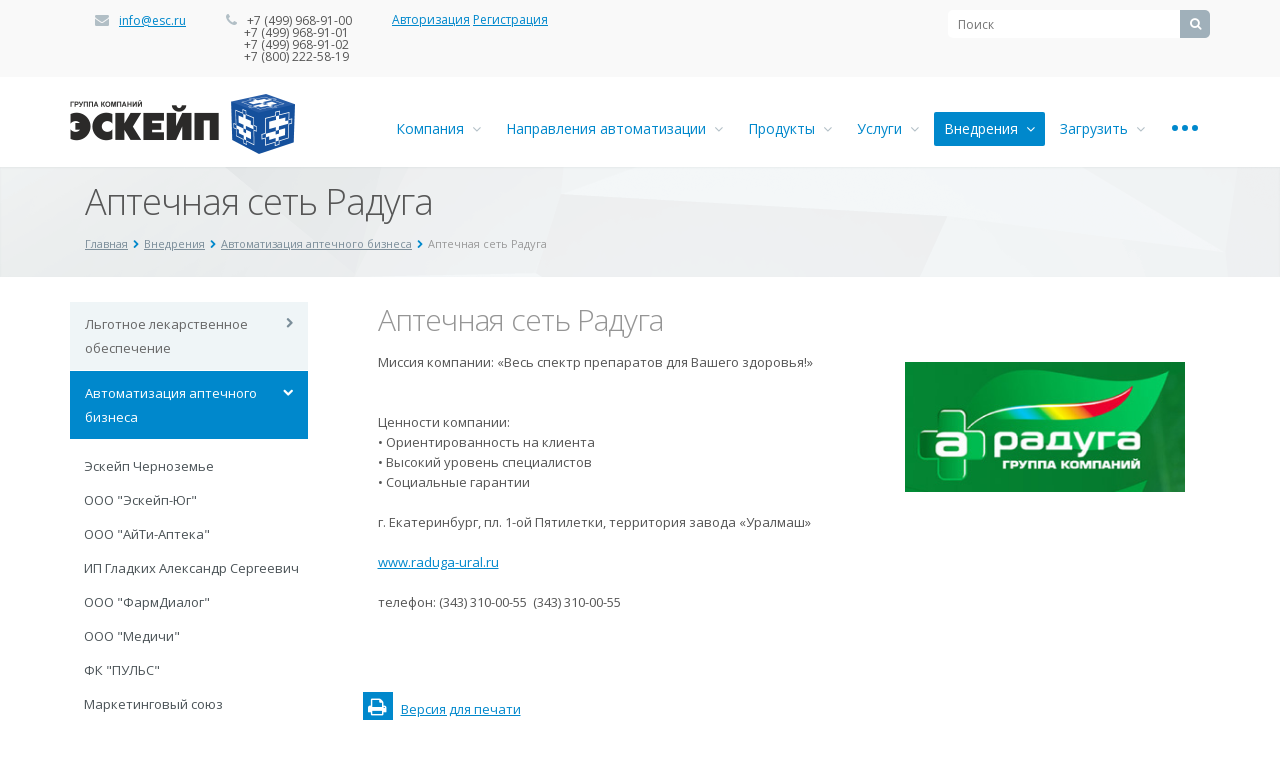

--- FILE ---
content_type: text/html; charset=UTF-8
request_url: http://www.m-apteka.com/vnedreniya/avtomatizatsiya-aptechnogo-biznesa/aptechnaya-set-raduga/
body_size: 17057
content:
<!DOCTYPE html>
<html class="  ">
	<head>
						<title>Программа для автоматизации аптек. Аптечная сеть Радуга </title>
		<meta name="viewport" content="width=device-width, initial-scale=1.0">
		<link href='http://fonts.googleapis.com/css?family=Open+Sans:300italic,400italic,600italic,700italic,800italic,400,300,600,700,800&subset=latin,cyrillic-ext' rel='stylesheet' type='text/css'>
																				<meta http-equiv="Content-Type" content="text/html; charset=UTF-8" />
<meta name="keywords" content="Аптечная сеть Радуга , автоматизация аптек, автоматизация аптечных сетей" />
<meta name="description" content="Программа для автоматизации аптек и аптечных сетей «М-АПТЕКА плюс».  Более 5000 инсталляций в коммерческом секторе по всей России! " />
<link href="/bitrix/js/main/core/css/core.min.css?14767052212854" type="text/css"  rel="stylesheet" />
<link href="/bitrix/js/socialservices/css/ss.css?14767052204465" type="text/css"  rel="stylesheet" />
<link href="/bitrix/templates/aspro-allcorp_esc1/components//bitrix/system.pagenavigation/.default/style.css?1476705233275" type="text/css"  rel="stylesheet" />
<link href="/bitrix/templates/aspro-allcorp_esc1/components/bitrix/news.list/projects/style.css?1476705233181" type="text/css"  rel="stylesheet" />
<link href="/bitrix/templates/aspro-allcorp_esc1/css/bootstrap.css?1476705233114437" type="text/css"  data-template-style="true"  rel="stylesheet" />
<link href="/bitrix/templates/aspro-allcorp_esc1/css/fonts/font-awesome/css/font-awesome.css?147670523322530" type="text/css"  data-template-style="true"  rel="stylesheet" />
<link href="/bitrix/templates/aspro-allcorp_esc1/vendor/flexslider/flexslider.css?14767052335209" type="text/css"  data-template-style="true"  rel="stylesheet" />
<link href="/bitrix/templates/aspro-allcorp_esc1/css/jquery.fancybox.css?14767052334104" type="text/css"  data-template-style="true"  rel="stylesheet" />
<link href="/bitrix/templates/aspro-allcorp_esc1/css/theme-elements.css?14767052334368" type="text/css"  data-template-style="true"  rel="stylesheet" />
<link href="/bitrix/templates/aspro-allcorp_esc1/css/theme-responsive.css?14767052331804" type="text/css"  data-template-style="true"  rel="stylesheet" />
<link href="/bitrix/templates/.default/ajax/ajax.min.css?1476705232420" type="text/css"  data-template-style="true"  rel="stylesheet" />
<link href="/bitrix/components/bitrix/system.auth.form/templates/.default/style.min.css?1476705233424" type="text/css"  data-template-style="true"  rel="stylesheet" />
<link href="/bitrix/panel/main/popup.min.css?147670522120476" type="text/css"  data-template-style="true"  rel="stylesheet" />
<link href="/bitrix/templates/aspro-allcorp_esc1/components/bitrix/main.register/reg/style.css?1476705233462" type="text/css"  data-template-style="true"  rel="stylesheet" />
<link href="/bitrix/templates/aspro-allcorp_esc1/components/aspro/social.info/corp/style.css?14767052335234" type="text/css"  data-template-style="true"  rel="stylesheet" />
<link href="/bitrix/templates/aspro-allcorp_esc1/components/bitrix/search.title/corp/style.css?14767052332553" type="text/css"  data-template-style="true"  rel="stylesheet" />
<link href="/bitrix/templates/aspro-allcorp_esc1/components/bitrix/menu/top/style.css?14767052337780" type="text/css"  data-template-style="true"  rel="stylesheet" />
<link href="/bitrix/templates/aspro-allcorp_esc1/components/bitrix/breadcrumb/corp/style.css?1476705233286" type="text/css"  data-template-style="true"  rel="stylesheet" />
<link href="/bitrix/templates/aspro-allcorp_esc1/components/bitrix/menu/left/style.css?14767052331041" type="text/css"  data-template-style="true"  rel="stylesheet" />
<link href="/bitrix/templates/aspro-allcorp_esc1/components/bitrix/menu/bottom/style.css?1476705233196" type="text/css"  data-template-style="true"  rel="stylesheet" />
<link href="/bitrix/templates/aspro-allcorp_esc1/styles.css?14767052335159" type="text/css"  data-template-style="true"  rel="stylesheet" />
<link href="/bitrix/templates/aspro-allcorp_esc1/template_styles.css?174765813321458" type="text/css"  data-template-style="true"  rel="stylesheet" />
<link href="/bitrix/templates/aspro-allcorp_esc1/css/custom.css?1476705233156" type="text/css"  data-template-style="true"  rel="stylesheet" />
<link href="/bitrix/templates/aspro-allcorp_esc1/css/responsive.css?14767052334009" type="text/css"  data-template-style="true"  rel="stylesheet" />
<link href="/bitrix/templates/aspro-allcorp_esc1/themes/color7/style.css?147670523310323" type="text/css"  data-template-style="true"  rel="stylesheet" />
<script type="text/javascript">if(!window.BX)window.BX={message:function(mess){if(typeof mess=='object') for(var i in mess) BX.message[i]=mess[i]; return true;}};</script>
<script type="text/javascript">(window.BX||top.BX).message({'JS_CORE_LOADING':'Загрузка...','JS_CORE_NO_DATA':'- Нет данных -','JS_CORE_WINDOW_CLOSE':'Закрыть','JS_CORE_WINDOW_EXPAND':'Развернуть','JS_CORE_WINDOW_NARROW':'Свернуть в окно','JS_CORE_WINDOW_SAVE':'Сохранить','JS_CORE_WINDOW_CANCEL':'Отменить','JS_CORE_H':'ч','JS_CORE_M':'м','JS_CORE_S':'с','JSADM_AI_HIDE_EXTRA':'Скрыть лишние','JSADM_AI_ALL_NOTIF':'Показать все','JSADM_AUTH_REQ':'Требуется авторизация!','JS_CORE_WINDOW_AUTH':'Войти','JS_CORE_IMAGE_FULL':'Полный размер'});</script>
<script type="text/javascript">(window.BX||top.BX).message({'LANGUAGE_ID':'ru','FORMAT_DATE':'DD.MM.YYYY','FORMAT_DATETIME':'DD.MM.YYYY HH:MI:SS','COOKIE_PREFIX':'BITRIX_SM','SERVER_TZ_OFFSET':'10800','SITE_ID':'s1','USER_ID':'','SERVER_TIME':'1769911521','USER_TZ_OFFSET':'0','USER_TZ_AUTO':'Y','bitrix_sessid':'80b91d40485243b4edcf4514b641fa24'});</script>


<script type="text/javascript" src="/bitrix/js/main/core/core.min.js?147670522165494"></script>
<script type="text/javascript" src="/bitrix/js/main/core/core_ajax.min.js?147670522120575"></script>
<script type="text/javascript" src="/bitrix/js/main/json/json2.min.js?14767052213467"></script>
<script type="text/javascript" src="/bitrix/js/main/core/core_ls.min.js?14767052217365"></script>
<script type="text/javascript" src="/bitrix/js/main/session.min.js?14767052212511"></script>
<script type="text/javascript" src="/bitrix/js/main/jquery/jquery-1.8.3.min.js?147670522193636"></script>
<script type="text/javascript" src="/bitrix/js/main/ajax.min.js?147670522022194"></script>
<script type="text/javascript" src="/bitrix/js/socialservices/ss.js?14767052201419"></script>
<script type="text/javascript" src="/bitrix/js/main/core/core_window.min.js?147670522174831"></script>
<script>BX.message({'JS_REQUIRED':'Заполните это поле!','JS_FORMAT':'Неверный формат!','JS_FILE_EXT':'Неверное расширение файла!','JS_PASSWORD_COPY':'Пароли не совпадают!','JS_PASSWORD_LENGTH':'Минимум 6 символов!','JS_ERROR':'Неверно заполнено поле!','JS_DATE_ERROR':'Некорректная дата!','JS_FILE_SIZE':'Максимальный размер 5мб!','JS_FILE_BUTTON_NAME':'Выберите файл','JS_FILE_DEFAULT':'файл не найден','S_CALLBACK':'Заказать обратный звонок','ERROR_INCLUDE_MODULE_ALLCORP_TITLE':'Ошибка подключения модуля &laquo;Аспро. Корпоративный сайт&raquo;','ERROR_INCLUDE_MODULE_ALLCORP_TEXT':'Ошибка подключения модуля &laquo;Аспро. Корпоративный сайт&raquo;.<br />Пожалуйста установите модуль и повторите попытку'})</script>
<link rel="shortcut icon" href="/favicon.ico" type="image/x-icon" />
<link rel="apple-touch-icon" sizes="57x57" href="/favicon_57.png" />
<link rel="apple-touch-icon" sizes="72x72" href="/favicon_72.png" />
<style>.maxwidth-theme{max-width: auto;}</style>



<script type="text/javascript" src="/bitrix/templates/aspro-allcorp_esc1/js/fancy/jquery.mousewheel-3.0.6.pack.js?14767052331384"></script>
<script type="text/javascript" src="/bitrix/templates/aspro-allcorp_esc1/js/jquery.actual.min.js?14767052331101"></script>
<script type="text/javascript" src="/bitrix/templates/aspro-allcorp_esc1/js/jquery.fancybox.js?147670523345891"></script>
<script type="text/javascript" src="/bitrix/templates/aspro-allcorp_esc1/vendor/jquery.easing.js?14767052338097"></script>
<script type="text/javascript" src="/bitrix/templates/aspro-allcorp_esc1/vendor/jquery.appear.js?14767052333188"></script>
<script type="text/javascript" src="/bitrix/templates/aspro-allcorp_esc1/vendor/jquery.cookie.js?14767052332247"></script>
<script type="text/javascript" src="/bitrix/templates/aspro-allcorp_esc1/vendor/bootstrap.js?147670523327908"></script>
<script type="text/javascript" src="/bitrix/templates/aspro-allcorp_esc1/vendor/flexslider/jquery.flexslider.js?147670523352711"></script>
<script type="text/javascript" src="/bitrix/templates/aspro-allcorp_esc1/vendor/jquery.validate.js?147670523321068"></script>
<script type="text/javascript" src="/bitrix/templates/aspro-allcorp_esc1/js/jquery.uniform.min.js?14767052338308"></script>
<script type="text/javascript" src="/bitrix/templates/aspro-allcorp_esc1/js/jqModal.js?147670523311022"></script>
<script type="text/javascript" src="/bitrix/templates/aspro-allcorp_esc1/js/detectmobilebrowser.js?14767052332203"></script>
<script type="text/javascript" src="/bitrix/templates/aspro-allcorp_esc1/js/general.js?147670523317306"></script>
<script type="text/javascript" src="/bitrix/templates/aspro-allcorp_esc1/js/print.js?14767052338437"></script>
<script type="text/javascript" src="/bitrix/components/bitrix/system.field.edit/script.min.js?1476705234462"></script>
<script type="text/javascript" src="/bitrix/components/bitrix/search.title/script.js?14767052348716"></script>
<script type="text/javascript" src="/bitrix/templates/aspro-allcorp_esc1/js/jquery.inputmask.bundle.min.js?147670523331230"></script>
<script type="text/javascript">
bxSession.Expand(1440, '80b91d40485243b4edcf4514b641fa24', false, '5da5172a6212ebea91afc058bdad4080');
</script>
<script type="text/javascript">var _ba = _ba || []; _ba.push(["aid", "c8ed18bec0d7582ecf44435adf3e6e81"]); _ba.push(["host", "www.m-apteka.com"]); (function() {var ba = document.createElement("script"); ba.type = "text/javascript"; ba.async = true;ba.src = (document.location.protocol == "https:" ? "https://" : "http://") + "bitrix.info/ba.js";var s = document.getElementsByTagName("script")[0];s.parentNode.insertBefore(ba, s);})();</script>


						


																												        <script>
			$(document).ready(function(){

				                				tr = ['REGISTER[LAST_NAME]','REGISTER[NAME]','REGISTER[SECOND_NAME]','REGISTER[EMAIL]',"REGISTER[PERSONAL_PHONE]",
				'REGISTER[PERSONAL_CITY]','UF_TYPEORG','REGISTER[WORK_COMPANY]','REGISTER[LOGIN]','REGISTER[PASSWORD]','REGISTER[CONFIRM_PASSWORD]']
				for(i=0;i<=tr.length;i++){
					if(tr[i]!=''){
					elem = $('input[name="'+tr[i]+'"]').parent().parent()

					$('.regTable').append(elem)
				}}
                $('input[type="password"]').attr('autocomplete','off')
                $('input[type="password"]').val('')
				$(' a[href="/avtomatizatsiya_llo/vnedrenie-zayavochnoy-kampanii/"]').attr('href','/avtomatizatsiya_llo/vnedrenie-zayavochnoy-kompanii/vnedrenie-zayavochnoy-kampanii/')
				$(' a[href="/avtomatizatsiya_llo/vnedrenie-zayavochnoy-kompanii/vnedrenie-zayavochnoy-kampanii/"]').next('ul').remove()
				$(' a[href="/avtomatizatsiya_llo/integratsiya-s-vneshnimi-sistemami/"]').attr('href','/avtomatizatsiya_llo/integratsiya-s-vneshnimi-sistemami/integratsiya-asulon-m-apteka-s-vneshnimi-sistemami/')
				$(' a[href="/avtomatizatsiya_llo/integratsiya-s-vneshnimi-sistemami/integratsiya-asulon-m-apteka-s-vneshnimi-sistemami/"]').next('ul').remove()
				$(' a[href="/avtomatizatsiya_llo/vnedrenie-programmnogo-kompleksa/"]').attr('href','/avtomatizatsiya_llo/vnedrenie-programmnogo-kompleksa/vnedrenie-programmnogo-kompleksa-m-apteka/')
				$(' a[href="/avtomatizatsiya_llo/vnedrenie-programmnogo-kompleksa/vnedrenie-programmnogo-kompleksa-m-apteka/"]').next('ul').remove()
				$(' a[href="/avtomatizatsiya/avtomatizatsiya-lgotnogo-lekarstvennogo-obespecheniya/"]').attr('href','/avtomatizatsiya_llo/')
                $(' a[href="#text1"').attr('id','content__1')


				$('form[name=regform]').find('.bx-system-auth-form').remove()
				$('form[name=regform]').find('.bx-auth').remove()
				$('form[name=regform]').submit(function(){

					if($('select[name=UF_TYPE_USER]').val()=='8'){
						flag = true
						inpName1 = ['dfdfdf','REGISTER[LAST_NAME]','REGISTER[NAME]','REGISTER[SECOND_NAME]','REGISTER[EMAIL]',"REGISTER[PERSONAL_PHONE]",
								'REGISTER[LOGIN]','REGISTER[PASSWORD]','REGISTER[CONFIRM_PASSWORD]']

						$('form[name=regform] input').each(function(){

							if($(this).val()=='' && $(this).attr('name')!='UF_TYPE_USER' && $(this).attr('name')!='UF_TYPEORG'
							&& $(this).attr('name')!='REGISTER[WORK_COMPANY]'
							){
								 if($.inArray( $(this).attr('name'), inpName1 )){
										$(this).css('border','1px solid red');
										$(this).parent().next().css('color','red')
										flag = false
										console.log($(this).attr('name'))
									}
								 }
								if($(this).val()!=''){

									 $(this).css('border',' 1px solid  gray');$(this).parent().next().css('color','#444');
								}

						})

						if(!flag){
							return false
						}
					}

					if($('select[name=UF_TYPE_USER]').val()=='9'){
						flag = true
						inpName = ['dfdfdf','REGISTER[LAST_NAME]','REGISTER[NAME]','REGISTER[SECOND_NAME]','REGISTER[EMAIL]',"REGISTER[PERSONAL_PHONE]",
								'','UF_TYPEORG','REGISTER[WORK_COMPANY]','REGISTER[LOGIN]','REGISTER[PASSWORD]','REGISTER[CONFIRM_PASSWORD]']
						$('form[name=regform] input').each(function(){

							if($(this).val()=='' && $(this).attr('name')!='UF_TYPE_USER' && $(this).attr('name')!='UF_TYPEORG' && $.inArray( $(this).attr('name'), inpName ) ){
								 $(this).css('border','1px solid red'); $(this).parent().next().css('color','red'); flag = false}
								if($(this).val()!=''){

									 $(this).css('border',' 1px solid  gray');$(this).parent().next().css('color','#444');
								}
						})
						if($('select[name=UF_TYPEORG]').val()==''){
							$(this).css('border','1px solid red');$(this).parent().next().css('color','red'); flag = false
						}else{
							$(this).css('border','none');$(this).parent().next().css('color','#444');
						}
						if(!flag){
							return false
						}
					}

				})
				$('form tfoot  tr td:first-child').remove()
				$('.regTable  tr').each(function(){
					td = $(this).find('td')
					$(this).append(td[0])

				})
				$('input[name=register_submit_button]').val('ЗАРЕГИСТРИРОВАТЬСЯ')
				$('input[name=register_submit_button]').attr('class','btn btn-primary')
				$('select[name="UF_TYPEORG"]').parent().parent().hide()
				$('input[name="REGISTER[WORK_COMPANY]"]').parent().parent().hide()
				$('select[name=UF_TYPE_USER]').change(function(){
					console.log($(this).val())
					if($(this).val()==9){
						$('select[name="UF_TYPEORG"]').parent().parent().show()
						$('select[name="UF_TYPEORG"]').show()
						/*$('input[name="REGISTER[PERSONAL_PHONE]"]').parent().parent().show()*/
						//$('input[name="REGISTER[PERSONAL_STREET]"').parent().parent().show()
						$('input[name="REGISTER[WORK_COMPANY]"]').parent().parent().show()

					}else{
						/*$('input[name="REGISTER[PERSONAL_PHONE]"]').parent().parent().hide()*/
						$('select[name="UF_TYPEORG"]').parent().parent().hide()
						//$('input[name="REGISTER[PERSONAL_STREET]"').parent().parent().hide()
						$('input[name="REGISTER[WORK_COMPANY]"]').parent().parent().hide()

					}
				})
				$('select[name=UF_TYPEORG]').change(function(){
					$('input[name="REGISTER[PERSONAL_PHONE]"]').parent().parent().show()
						//$('input[name="REGISTER[PERSONAL_STREET]"').parent().parent().show()
						$('input[name="REGISTER[WORK_COMPANY]"]').parent().parent().show()
						$('select[name="UF_TYPEORG"]').parent().parent().show()
						$('select[name="UF_TYPEORG"]').show()
				})


				$('input[name="REGISTER[PERSONAL_CITY]"]').parent().next('td').text('Адрес:')
				$('input[name="REGISTER[WORK_COMPANY]"]').parent().next('td').text('Название организации:')
			})
		</script>

	</head>
	<body>

				<div id="panel"></div>
						<script type="text/javascript">
		var arAllcorpOptions = ({
			"SITE_DIR" : "/",
			"SITE_ID" : "s1",
			"SITE_TEMPLATE_PATH" : "/bitrix/templates/aspro-allcorp_esc1",
			"THEME" : ({
				"THEME_SWITCHER" : "N",
				"COLOR" : "color7",
				"WIDTH" : "auto",
				"MENU" : "first",
				"SIDEMENU" : "left",
				"PHONE_MASK" : "+7 (999) 999-99-99",
				"VALIDATE_PHONE_MASK" : "^[+][0-9] [(][0-9]{3}[)] [0-9]{3}[-][0-9]{2}[-][0-9]{2}$",
				"DATE_MASK" : "d:m:y",
				"DATE_PLACEHOLDER" : "ДД:ММ:ГГГГ",
				"VALIDATE_DATE_MASK" : "^[0-9]{1,2}\:[0-9]{1,2}\:[0-9]{4}$",
				"VALIDATE_FILE_EXT" : "png|jpg|jpeg|gif|doc|docx|xls|xlsx|txt|pdf|odt|rtf",
				"USE_CAPTCHA_FORM" : "Y",
				"CATALOG_INDEX" : "N",
				"SERVICES_INDEX" : "Y"
			})
		});
		</script>
								<!--'start_frame_cache_options-block'--><script type="text/javascript">
arAllcorpOptions['THEME']['THEME_SWITCHER'] = 'N';
arAllcorpOptions['THEME']['COLOR'] = 'color7';
arAllcorpOptions['THEME']['WIDTH'] = 'auto';
arAllcorpOptions['THEME']['MENU'] = 'first';
arAllcorpOptions['THEME']['SIDEMENU'] = 'left';
arAllcorpOptions['THEME']['CATALOG_INDEX'] = 'N';
arAllcorpOptions['THEME']['SERVICES_INDEX'] = 'Y';
arAllcorpOptions['THEME']['FILTER_VIEW'] = 'NONE';
if(typeof(BX.localStorage) != 'undefined'){
	BX.localStorage.set('arAllcorpOptions', arAllcorpOptions, 86400);
}
</script>
<!--'end_frame_cache_options-block'-->		<div class="body">
			
			<div class="top-row">
				<div class="container maxwidth-theme">
					<div class="row">
						<div class="col-md-12">
							<div class="row">
								<div class="col-md-13">
									<div class="info-text" style="max-width: 700px;float: left;">
										<div class="email">
											<i class="icon icon-envelope"></i>
											<a href="mailto:info@esc.ru">info@esc.ru</a>										</div>
										<div class="phone">
											<i class="icon icon-phone"></i>
											+7 (499) 968-91-00<br>
 &nbsp;&nbsp;&nbsp;&nbsp;&nbsp; +7 (499) 968-91-01<br>
 &nbsp;&nbsp;&nbsp;&nbsp;&nbsp; +7 (499) 968-91-02<br>
 &nbsp;&nbsp;&nbsp;&nbsp;&nbsp; +7 (800) 222-58-19<br>										</div>
										<div class="skype hidden-xs">
                                            
										

											<a id="content__" href="#text" >Авторизация</a>
											<div style="display: none;">
												<div id="text" style="width:400px; height:270px; overflow:auto;">
													
<div class="bx-system-auth-form">



<form name="system_auth_form6zOYVN" method="post" target="_top" action="/vnedreniya/avtomatizatsiya-aptechnogo-biznesa/aptechnaya-set-raduga/">
	<input type="hidden" name="backurl" value="/vnedreniya/avtomatizatsiya-aptechnogo-biznesa/aptechnaya-set-raduga/" />
	<input type="hidden" name="AUTH_FORM" value="Y" />
	<input type="hidden" name="TYPE" value="AUTH" />
	<table width="95%">
		<tr>
			<td colspan="2">
			Логин:<br />
			<input autocomplete="off" type="text" name="USER_LOGIN" maxlength="50" value="" size="17" /></td>
		</tr>
		<tr>
			<td colspan="2">
			Пароль:<br />
			<input autocomplete="off" type="password" name="USER_PASSWORD" maxlength="50" size="17" />
			</td>
		</tr>
		<tr>
			<td valign="top"><input type="checkbox" id="USER_REMEMBER_frm" name="USER_REMEMBER" value="Y" /></td>
			<td width="100%"><label for="USER_REMEMBER_frm" title="Запомнить меня на этом компьютере">Запомнить меня</label></td>
		</tr>
		<tr>
			<td colspan="2"><input type="submit" name="Login" value="Войти" /></td>
		</tr>
		<tr>
			<td colspan="2"><noindex><a href="#text1" rel="nofollow">Регистрация</a></noindex><br /></td>
		</tr>

		<tr>
			<td colspan="2"><noindex><a href="/auth/vosstanovit-parol/?forgot_password=yes&amp;backurl=%2Fvnedreniya%2Favtomatizatsiya-aptechnogo-biznesa%2Faptechnaya-set-raduga%2F" rel="nofollow">Забыли свой пароль?</a></noindex></td>
		</tr>
		<tr>
			<td colspan="2">
				<div class="bx-auth-lbl">Войти как пользователь:</div>
<div class="bx-auth-serv-icons">
	<a title="Livejournal" href="javascript:void(0)" onclick="BxShowAuthFloat('Livejournal', 'form')"><i class="bx-ss-icon livejournal"></i></a>
	<a title="Яндекс" href="javascript:void(0)" onclick="BxShowAuthFloat('YandexOpenID', 'form')"><i class="bx-ss-icon yandex"></i></a>
	<a title="Mail.Ru" href="javascript:void(0)" onclick="BxShowAuthFloat('MailRuOpenID', 'form')"><i class="bx-ss-icon openid-mail-ru"></i></a>
	<a title="Liveinternet" href="javascript:void(0)" onclick="BxShowAuthFloat('Liveinternet', 'form')"><i class="bx-ss-icon liveinternet"></i></a>
	<a title="OpenID" href="javascript:void(0)" onclick="BxShowAuthFloat('OpenID', 'form')"><i class="bx-ss-icon openid"></i></a>
</div>
			</td>
		</tr>
	</table>
</form>

<div style="display:none">
<div id="bx_auth_float" class="bx-auth-float">

<div class="bx-auth">
	<form method="post" name="bx_auth_servicesform" target="_top" action="/vnedreniya/avtomatizatsiya-aptechnogo-biznesa/aptechnaya-set-raduga/">
					<div class="bx-auth-title">Войти как пользователь</div>
			<div class="bx-auth-note">Вы можете войти на сайт, если вы зарегистрированы на одном из этих сервисов:</div>
							<div class="bx-auth-services">
									<div><a href="javascript:void(0)" onclick="BxShowAuthService('Livejournal', 'form')" id="bx_auth_href_formLivejournal"><i class="bx-ss-icon livejournal"></i><b>Livejournal</b></a></div>
									<div><a href="javascript:void(0)" onclick="BxShowAuthService('YandexOpenID', 'form')" id="bx_auth_href_formYandexOpenID"><i class="bx-ss-icon yandex"></i><b>Яндекс</b></a></div>
									<div><a href="javascript:void(0)" onclick="BxShowAuthService('MailRuOpenID', 'form')" id="bx_auth_href_formMailRuOpenID"><i class="bx-ss-icon openid-mail-ru"></i><b>Mail.Ru</b></a></div>
									<div><a href="javascript:void(0)" onclick="BxShowAuthService('Liveinternet', 'form')" id="bx_auth_href_formLiveinternet"><i class="bx-ss-icon liveinternet"></i><b>Liveinternet</b></a></div>
									<div><a href="javascript:void(0)" onclick="BxShowAuthService('OpenID', 'form')" id="bx_auth_href_formOpenID"><i class="bx-ss-icon openid"></i><b>OpenID</b></a></div>
							</div>
							<div class="bx-auth-line"></div>
				<div class="bx-auth-service-form" id="bx_auth_servform" style="display:none">
												<div id="bx_auth_serv_formLivejournal" style="display:none">
<span class="bx-ss-icon livejournal"></span>
<input type="text" name="OPENID_IDENTITY_LIVEJOURNAL" value="" size="20" />
<span>.livejournal.com</span>
<input type="hidden" name="sessid" id="sessid" value="80b91d40485243b4edcf4514b641fa24" />
<input type="hidden" name="auth_service_error" value="" />
<input type="submit" class="button" name="" value="Войти" />
</div>
																<div id="bx_auth_serv_formYandexOpenID" style="display:none">
<span class="bx-ss-icon yandex"></span>
<input type="text" name="OPENID_IDENTITY_YANDEX" value="" size="20" />
<span>@yandex.ru</span>
<input type="hidden" name="sessid" id="sessid_1" value="80b91d40485243b4edcf4514b641fa24" />
<input type="hidden" name="auth_service_error" value="" />
<input type="submit" class="button" name="" value="Войти" />
</div>
																<div id="bx_auth_serv_formMailRuOpenID" style="display:none">
<span class="bx-ss-icon openid-mail-ru"></span>
<input type="text" name="OPENID_IDENTITY_MAILRU" value="" size="20" />
<span>@mail.ru</span>
<input type="hidden" name="sessid" id="sessid_2" value="80b91d40485243b4edcf4514b641fa24" />
<input type="hidden" name="auth_service_error" value="" />
<input type="submit" class="button" name="" value="Войти" />
</div>
																<div id="bx_auth_serv_formLiveinternet" style="display:none">
<span class="bx-ss-icon liveinternet"></span>
<span>liveinternet.ru/users/</span>
<input type="text" name="OPENID_IDENTITY_LIVEINTERNET" value="" size="15" />
<input type="hidden" name="sessid" id="sessid_3" value="80b91d40485243b4edcf4514b641fa24" />
<input type="hidden" name="auth_service_error" value="" />
<input type="submit" class="button" name="" value="Войти" />
</div>
																<div id="bx_auth_serv_formOpenID" style="display:none">
<span class="bx-ss-icon openid"></span>
<span>OpenID:</span>
<input type="text" name="OPENID_IDENTITY_OPENID" value="" size="30" />
<input type="hidden" name="sessid" id="sessid_4" value="80b91d40485243b4edcf4514b641fa24" />
<input type="hidden" name="auth_service_error" value="" />
<input type="submit" class="button" name="" value="Войти" />
</div>
									</div>
				<input type="hidden" name="auth_service_id" value="" />
	</form>
</div>

</div>
</div>

</div>
												</div>

												<script type="text/javascript">
													$(document).ready(function() {
														$("#content__").fancybox({
															'titlePosition' : 'inside',
															'transitionIn' : 'none',
															'transitionOut' : 'none'
														});
														$(".content__").fancybox({
															'titlePosition' : 'inside',
															'transitionIn' : 'none',
															'transitionOut' : 'none'
														});
													});
												</script>
											</div>
											<a id="content__1" href="#text1" >Регистрация</a>
											<div style="display: none;">
												<div id="text1" style="width:600px; height:630px; overflow:auto;">
													
<div class="bx-auth-reg">
<a id="messageErors" href="#message" ></a>
<div style="display: none;">
	<div id="message" style="width:400px; height:200px; overflow:auto;">
<p>На указанный в форме e-mail придет запрос на подтверждение регистрации.</p>
<script>
	$(document).ready(function(){
		$("#messageErors").fancybox({'titlePosition' : 'inside',
										'transitionIn' : 'none',
										'transitionOut' : 'none'
		});
				//$("#messageErors").click()

	})
</script>
	</div>
</div>
	
<form method="post" action="/vnedreniya/avtomatizatsiya-aptechnogo-biznesa/aptechnaya-set-raduga/?reg=true" name="regform" enctype="multipart/form-data">

<table>
	<thead>
		<tr>
			<td colspan="2"><b>Регистрация</b></td>
		</tr>
	</thead>
	<tbody class="regTable">

		<tr><td colspan="2">Доп. поля</td></tr>
		<tr><td>Тип организации:<span class="starrequired">*</span></td><td>
			<input type="hidden" name="UF_TYPEORG" value=""><select
		class="bx-user-field-enum"
		name="UF_TYPEORG"
					>
	<option value="12">МЗ</option><option value="13">ДЗ</option><option value="14">МИАЦ</option><option value="15">ТФОМС</option><option value="16">Аптечная организация</option><option value="17">Медицинская организация</option><option value="18">Коммерческая компания</option></select></td></tr>
		<tr><td>Пользователь:<span class="starrequired">*</span></td><td>
			<input type="hidden" name="UF_TYPE_USER" value=""><select
		class="bx-user-field-enum"
		name="UF_TYPE_USER"
					>
	<option value="8">Пользователь</option><option value="9">Клиент/Партнер</option></select></td></tr>
						<tr>
			<td>Логин (мин. 3 символа):<span class="starrequired">*</span></td>
			<td><input size="30" type="text" name="REGISTER[LOGIN]" value="" /></td>
		</tr>
						<tr>
			<td>Пароль:<span class="starrequired">*</span></td>
			<td><input size="30" type="password" name="REGISTER[PASSWORD]" value="" autocomplete="off" class="bx-auth-input" />
</td>
		</tr>
						<tr>
			<td>Подтверждение пароля:<span class="starrequired">*</span></td>
			<td><input size="30" type="password" name="REGISTER[CONFIRM_PASSWORD]" value="" autocomplete="off" /></td>
		</tr>
						<tr>
			<td>Адрес e-mail:<span class="starrequired">*</span></td>
			<td><input size="30" type="text" name="REGISTER[EMAIL]" value="" /></td>
		</tr>
						<tr>
			<td>Фамилия:</td>
			<td><input size="30" type="text" name="REGISTER[LAST_NAME]" value="" /></td>
		</tr>
						<tr>
			<td>Имя:</td>
			<td><input size="30" type="text" name="REGISTER[NAME]" value="" /></td>
		</tr>
						<tr>
			<td>Отчество:</td>
			<td><input size="30" type="text" name="REGISTER[SECOND_NAME]" value="" /></td>
		</tr>
						<tr>
			<td>Телефон:</td>
			<td><input size="30" type="text" name="REGISTER[PERSONAL_PHONE]" value="" /></td>
		</tr>
						<tr>
			<td>Город:</td>
			<td><input size="30" type="text" name="REGISTER[PERSONAL_CITY]" value="" /></td>
		</tr>
						<tr>
			<td>Наименование компании:</td>
			<td><input size="30" type="text" name="REGISTER[WORK_COMPANY]" value="" /></td>
		</tr>
				


	</tbody>
	<tfoot>
		<tr>
			<td></td>
			<td></td>
		</tr>
	</tfoot>
</table>
<p style="margin:0px">
Пароль должен быть не менее 6 символов длиной.
</p>
					<div>
			<div colspan="2"><b>Защита от автоматической регистрации</b></div>
		</div>
		<div>
			<div></div>
			<div>
				<input type="hidden" name="captcha_sid" value="07d8ef06f4caba28cfadccbec2234013" />
				<img src="/bitrix/tools/captcha.php?captcha_sid=07d8ef06f4caba28cfadccbec2234013" width="180" height="40" alt="CAPTCHA" />
			</div>
		</div>
		<div>
			<div>Введите слово на картинке:<span class="starrequired">*</span></div>
			<div><input type="text" name="captcha_word" maxlength="50" value="" /></div>
		</div>
	<div class="subscribe_inp">
Подписаться на новости: <input type="checkbox" value="Y" name="REGISTER[UF_SUBSCRIBE]" size="30" checked="checked"></td>
</div>
<p style="margin:0px">Все поля обязательны для заполнения.</p>

<input type="submit" style="margin:0" name="register_submit_button" value="Регистрация" />
</form>

</div>
												</div>

												<script type="text/javascript">
													$(document).ready(function() {
														$("#content__1").fancybox({
															'titlePosition' : 'inside',
															'transitionIn' : 'none',
															'transitionOut' : 'none'
														});

													});
												</script>
											</div>

																				</div>
									</div>
								</div>
								<div class="col-md-4" >
								<div class="social-icons">
	<ul>
													</ul>
</div>																		</div>
								<div class="col-md-3" style="float: right;">
										<div class="search" id="title-search">
		<form action="/search/">
			<input class="search-input" id="title-search-input" type="text" name="q" value="" placeholder="Поиск" size="40" maxlength="50" autocomplete="off" />
			<button class="btn-search" type="submit" name="s" value="Поиск"><i class="icon icon-search"></i></button>
		</form>
	</div>
<script type="text/javascript">
	var jsControl = new JCTitleSearch({
		//'WAIT_IMAGE': '/bitrix/themes/.default/images/wait.gif',
		'AJAX_PAGE' : '/vnedreniya/avtomatizatsiya-aptechnogo-biznesa/aptechnaya-set-raduga/',
		'CONTAINER_ID': 'title-search',
		'INPUT_ID': 'title-search-input',
		'MIN_QUERY_LEN': 2
	});
</script>
								</div>
							</div>
						</div>
					</div>
				</div>
			</div>

			<header class="menu-type-1">
				<div class="container maxwidth-theme">
					<div class="row">
						<div class="col-md-12">
							<div class="row">
																	<div class="col-md-3">
										<div class="logo">
											<a href="/"><img src="/bitrix/templates/aspro-allcorp_esc1/themes/color7/images/logo.png" alt="ЭСКЕЙП" /></a>										</div>
									</div>
									<div class="col-md-9">
										<button class="btn btn-responsive-nav" data-toggle="collapse" data-target=".nav-main-collapse">
											<i class="icon icon-bars"></i>
										</button>
									</div>
															</div>
						</div>
					</div>
				</div>
				<div class="nav-main-collapse collapse">
					<div class="container maxwidth-theme">
						<div class="row">
							<div class="col-md-12">
																	<div class="row">
										<div class="col-md-3">
										</div>
										<div class="col-md-9">
																			<nav class="mega-menu pull-right">
													<div class="table-menu hidden-xs">
		<table>
			<tr>
														<td class="dropdown ">
						<div class="wrap">
							<a class="dropdown-toggle" href="/company/" title="Компания">
								Компания																	&nbsp;<i class="icon icon-angle-down"></i>
															</a>
															<ul class="dropdown-menu">
																													<li class=" ">
											<a href="/company/?" title="О компании">О компании</a>
																					</li>
																													<li class=" ">
											<a href="/company/history/" title="История">История</a>
																					</li>
																													<li class=" ">
											<a href="/company/staff/" title="Сотрудники">Сотрудники</a>
																					</li>
																													<li class=" ">
											<a href="/company/licenses/" title="Лицензии и сертификаты">Лицензии и сертификаты</a>
																					</li>
																													<li class=" ">
											<a href="/company/otzyvy/" title="Отзывы и благодарности">Отзывы и благодарности</a>
																					</li>
																													<li class=" ">
											<a href="/company/partners/" title="Клиенты и партнеры">Клиенты и партнеры</a>
																					</li>
																													<li class=" ">
											<a href="/company/news/" title="Новости">Новости</a>
																					</li>
																													<li class=" ">
											<a href="/company/articles/" title="Статьи">Статьи</a>
																					</li>
																													<li class=" ">
											<a href="/contacts/" title="Контакты">Контакты</a>
																					</li>
																													<li class=" ">
											<a href="/company/obratnaya-svyaz/" title="Обратная связь">Обратная связь</a>
																					</li>
																													<li class=" ">
											<a href="/company/vacancy/" title="Вакансии">Вакансии</a>
																					</li>
																													<li class=" ">
											<a href="/company/karta-sayta.php" title="Карта сайта">Карта сайта</a>
																					</li>
																	</ul>
													</div>
					</td>
														<td class="dropdown ">
						<div class="wrap">
							<a class="dropdown-toggle" href="/avtomatizatsiya/" title="Направления автоматизации">
								Направления автоматизации																	&nbsp;<i class="icon icon-angle-down"></i>
															</a>
															<ul class="dropdown-menu">
																													<li class="dropdown-submenu ">
											<a href="/avtomatizatsiya/avtomatizatsiya-lgotnogo-lekarstvennogo-obespecheniya2/" title="Автоматизация Льготного Лекарственного обеспечения">Автоматизация Льготного Лекарственного обеспечения</a>
																							<ul class="dropdown-menu">
																																									<li class=" ">
															<a href="/avtomatizatsiya/avtomatizatsiya-lgotnogo-lekarstvennogo-obespecheniya2/naznachenie-medikamentoznogo-lecheniya/" title="Назначение медикаментозного лечения">Назначение медикаментозного лечения</a>
																													</li>
																																									<li class=" ">
															<a href="/avtomatizatsiya/avtomatizatsiya-lgotnogo-lekarstvennogo-obespecheniya2/opredelenie-potrebnosti-lpu-v-lekarstvennykh-preparatakh/" title="Определение потребности ЛПУ в лекарственных препаратах">Определение потребности ЛПУ в лекарственных препаратах</a>
																													</li>
																																									<li class=" ">
															<a href="/avtomatizatsiya/avtomatizatsiya-lgotnogo-lekarstvennogo-obespecheniya2/formirovanie-lotov-na-zakupku-tovara/" title="Формирование лотов на закупку товара">Формирование лотов на закупку товара</a>
																													</li>
																																									<li class=" ">
															<a href="/avtomatizatsiya/avtomatizatsiya-lgotnogo-lekarstvennogo-obespecheniya2/upravlenie-postavkami-tovaroraspredeleniem-i-otpuskom-lp-po-retseptam/" title="Управление поставками товара">Управление поставками товара</a>
																													</li>
																																									<li class=" ">
															<a href="/avtomatizatsiya/avtomatizatsiya-lgotnogo-lekarstvennogo-obespecheniya2/raspredelenie-i-otpusk-tovara/" title="Распределение и отпуск товара">Распределение и отпуск товара</a>
																													</li>
																																									<li class=" ">
															<a href="/avtomatizatsiya/avtomatizatsiya-lgotnogo-lekarstvennogo-obespecheniya2/ekspertiza-i-scheta-na-oplatu/" title="Экспертиза и счета на оплату">Экспертиза и счета на оплату</a>
																													</li>
																																									<li class=" ">
															<a href="/avtomatizatsiya/avtomatizatsiya-lgotnogo-lekarstvennogo-obespecheniya2/formirovanie-itogovoy-otchetnosti/" title="Формирование отчетности">Формирование отчетности</a>
																													</li>
																									</ul>
																					</li>
																													<li class=" ">
											<a href="/avtomatizatsiya/avtomatizatsiya-aptechnogo-biznesa/" title="Автоматизация аптечного бизнеса">Автоматизация аптечного бизнеса</a>
																					</li>
																													<li class=" ">
											<a href="/avtomatizatsiya/katalogizatsiya/" title="Управление мастер-данными и Каталогизация">Управление мастер-данными и Каталогизация</a>
																					</li>
																	</ul>
													</div>
					</td>
														<td class="dropdown ">
						<div class="wrap">
							<a class="dropdown-toggle" href="/produkty/" title="Продукты">
								Продукты																	&nbsp;<i class="icon icon-angle-down"></i>
															</a>
															<ul class="dropdown-menu">
																													<li class="dropdown-submenu ">
											<a href="/produkty/programmnyy-kompleks-asulon-m-apteka/" title="Программный комплекс АСУЛОН М-АПТЕКА">Программный комплекс АСУЛОН М-АПТЕКА</a>
																							<ul class="dropdown-menu">
																																									<li class=" ">
															<a href="/produkty/programmnyy-kompleks-asulon-m-apteka/modul-asulon-m-apteka-lpu/" title="Модуль АСУЛОН М-АПТЕКА ЛПУ">Модуль АСУЛОН М-АПТЕКА ЛПУ</a>
																													</li>
																																									<li class=" ">
															<a href="/produkty/programmnyy-kompleks-asulon-m-apteka/modul-asulon-m-apteka-dlo/" title="Модуль АСУЛОН М-АПТЕКА ДЛО">Модуль АСУЛОН М-АПТЕКА ДЛО</a>
																													</li>
																																									<li class=" ">
															<a href="/produkty/programmnyy-kompleks-asulon-m-apteka/informatsiya-neobkhodimaya-dlya-ustanovki-i-ekspluatatsii-asulon/" title="Информация, необходимая для установки и эксплуатации АСУЛОН">Информация, необходимая для установки и эксплуатации АСУЛОН</a>
																													</li>
																																									<li class=" ">
															<a href="/produkty/programmnyy-kompleks-asulon-m-apteka/stoimost-litsenziy-asulon-m-apteka/" title="Стоимость лицензий АСУЛОН М-АПТЕКА">Стоимость лицензий АСУЛОН М-АПТЕКА</a>
																													</li>
																									</ul>
																					</li>
																													<li class="dropdown-submenu ">
											<a href="/produkty/m-apteka-plyus/" title="М-АПТЕКА плюс">М-АПТЕКА плюс</a>
																							<ul class="dropdown-menu">
																																									<li class=" ">
															<a href="/produkty/m-apteka-plyus/marketingovye-initsiativy/" title="Маркетинговые инициативы">Маркетинговые инициативы</a>
																													</li>
																																									<li class=" ">
															<a href="/produkty/m-apteka-plyus/novaya-versiya-m-apteka-plyus-2016g/" title="Новая версия &quot;М-АПТЕКА плюс&quot; ">Новая версия &quot;М-АПТЕКА плюс&quot; </a>
																													</li>
																									</ul>
																					</li>
																													<li class=" ">
											<a href="/produkty/optima/" title="ОПТИМА">ОПТИМА</a>
																					</li>
																	</ul>
													</div>
					</td>
														<td class="dropdown ">
						<div class="wrap">
							<a class="dropdown-toggle" href="/services/" title="Услуги">
								Услуги																	&nbsp;<i class="icon icon-angle-down"></i>
															</a>
															<ul class="dropdown-menu">
																													<li class=" ">
											<a href="/services/vnedrenie-i-integratsiya-informatsionnykh-sistem/" title="Внедрение и интеграция ">Внедрение и интеграция </a>
																					</li>
																													<li class=" ">
											<a href="/services/tekhnicheskaya-podderzhka-informatsionnykh-sistem/" title="Техническая поддержка ">Техническая поддержка </a>
																					</li>
																													<li class=" ">
											<a href="/services/ekspertiza-elektronnykh-baz-reestrov-retseptov/" title="Экспертиза электронных баз реестров рецептов">Экспертиза электронных баз реестров рецептов</a>
																					</li>
																													<li class=" ">
											<a href="/services/obrabotka-realizatsii-lekarstvennykh-preparatov/" title="Обработка реализации лекарственных препаратов">Обработка реализации лекарственных препаратов</a>
																					</li>
																													<li class="dropdown-submenu ">
											<a href="/services/konsalting/" title="Консалтинг">Консалтинг</a>
																							<ul class="dropdown-menu">
																																									<li class=" ">
															<a href="/services/konsalting/monitoring-kachestva-llo/" title="Мониторинг качества ЛЛО">Мониторинг качества ЛЛО</a>
																													</li>
																																									<li class=" ">
															<a href="/services/konsalting/informatsionnaya-podderzhka-zayavochnoy-kompanii/" title="Информационная поддержка заявочной кампании">Информационная поддержка заявочной кампании</a>
																													</li>
																																									<li class=" ">
															<a href="/services/konsalting/informatsionnaya-podderzhka-upravleniya-postavkami-i-realizatsiey-/" title="Информационная поддержка управления поставками и реализацией ">Информационная поддержка управления поставками и реализацией </a>
																													</li>
																									</ul>
																					</li>
																													<li class="dropdown-submenu ">
											<a href="/services/vedenie-normativno-spravochnoy-informatsii/" title="Ведение нормативно-справочной информации">Ведение нормативно-справочной информации</a>
																							<ul class="dropdown-menu">
																																									<li class=" ">
															<a href="/services/vedenie-normativno-spravochnoy-informatsii/spravochnik-lekarstvennykh-preparatov-i-meditsinskikh-izdeliy-farmetalon/" title="Справочник лекарственных препаратов и медицинских изделий - ФАРМЭТАЛОН">Справочник лекарственных препаратов и медицинских изделий - ФАРМЭТАЛОН</a>
																													</li>
																																									<li class=" ">
															<a href="/services/vedenie-normativno-spravochnoy-informatsii/spravochniki-lgotnogo-lekarstvennogo-obespecheniya/" title="Справочники Льготного лекарственного обеспечения">Справочники Льготного лекарственного обеспечения</a>
																													</li>
																																									<li class=" ">
															<a href="/services/vedenie-normativno-spravochnoy-informatsii/tipovye-katalogi-produktsii/" title="Типовые каталоги продукции">Типовые каталоги продукции</a>
																													</li>
																									</ul>
																					</li>
																													<li class="dropdown-submenu ">
											<a href="/services/markirovka-lekarstvennykh-sredstv-2019/" title="Маркировка лекарственных средств ">Маркировка лекарственных средств </a>
																							<ul class="dropdown-menu">
																																									<li class=" ">
															<a href="/services/markirovka-lekarstvennykh-sredstv-2019/opisanie-ispolzovaniya-pv-v2/" title="Описание использования регистратора выбытия">Описание использования регистратора выбытия</a>
																													</li>
																																									<li class=" ">
															<a href="/services/markirovka-lekarstvennykh-sredstv-2019/normativnye-dokumenty/" title="Нормативные документы">Нормативные документы</a>
																													</li>
																									</ul>
																					</li>
																	</ul>
													</div>
					</td>
														<td class="dropdown active">
						<div class="wrap">
							<a class="dropdown-toggle" href="/vnedreniya/" title="Внедрения">
								Внедрения																	&nbsp;<i class="icon icon-angle-down"></i>
															</a>
															<ul class="dropdown-menu">
																													<li class="dropdown-submenu ">
											<a href="/vnedreniya/lgotnoe-lekarstvennoe-obespechenie/" title="Льготное лекарственное обеспечение">Льготное лекарственное обеспечение</a>
																							<ul class="dropdown-menu">
																																									<li class=" ">
															<a href="/vnedreniya/lgotnoe-lekarstvennoe-obespechenie/departament-zdravookhraneniya-g-moskvy/" title="г. Москва">г. Москва</a>
																													</li>
																																									<li class=" ">
															<a href="/vnedreniya/lgotnoe-lekarstvennoe-obespechenie/ministerstvo-zdravookhraneniya-astrakhanskoy-oblasti/" title="Астраханская область">Астраханская область</a>
																													</li>
																																									<li class=" ">
															<a href="/vnedreniya/lgotnoe-lekarstvennoe-obespechenie/voronezhskaya-oblast/" title="Воронежская область">Воронежская область</a>
																													</li>
																																									<li class=" ">
															<a href="/vnedreniya/lgotnoe-lekarstvennoe-obespechenie/zabaykalskiy-kray/" title="Забайкальский край">Забайкальский край</a>
																													</li>
																																									<li class=" ">
															<a href="/vnedreniya/lgotnoe-lekarstvennoe-obespechenie/kaliningradskaya-oblast/" title="Калининградская область">Калининградская область</a>
																													</li>
																																									<li class=" ">
															<a href="/vnedreniya/lgotnoe-lekarstvennoe-obespechenie/karachaevo-cherkesskaya-respublika/" title="Карачаево-Черкесская Республика">Карачаево-Черкесская Республика</a>
																													</li>
																																									<li class=" ">
															<a href="/vnedreniya/lgotnoe-lekarstvennoe-obespechenie/krasnodarskiy-kray/" title="Краснодарский край">Краснодарский край</a>
																													</li>
																																									<li class=" ">
															<a href="/vnedreniya/lgotnoe-lekarstvennoe-obespechenie/respublika-adygeya/" title="Республика Адыгея">Республика Адыгея</a>
																													</li>
																																									<li class=" ">
															<a href="/vnedreniya/lgotnoe-lekarstvennoe-obespechenie/respublika-severnaya-osetiya-alaniya/" title="Республика Северная Осетия - Алания">Республика Северная Осетия - Алания</a>
																													</li>
																																									<li class=" ">
															<a href="/vnedreniya/lgotnoe-lekarstvennoe-obespechenie/respublika-khakasiya/" title="Республика Хакасия">Республика Хакасия</a>
																													</li>
																																									<li class=" ">
															<a href="/vnedreniya/lgotnoe-lekarstvennoe-obespechenie/samarskaya-oblast/" title="Самарская область">Самарская область</a>
																													</li>
																																									<li class=" ">
															<a href="/vnedreniya/lgotnoe-lekarstvennoe-obespechenie/ministerstvo-zdravookhraneniya-sverdlovskoy-oblasti/" title="Свердловская область">Свердловская область</a>
																													</li>
																																									<li class=" ">
															<a href="/vnedreniya/lgotnoe-lekarstvennoe-obespechenie/stavropolskiy-kray/" title="Ставропольский край">Ставропольский край</a>
																													</li>
																																									<li class=" ">
															<a href="/vnedreniya/lgotnoe-lekarstvennoe-obespechenie/departament-zdravookhraneniya-khanty-mansiyskogo-ao-yugry/" title="Ханты-Манскийский автономный округ">Ханты-Манскийский автономный округ</a>
																													</li>
																																									<li class=" ">
															<a href="/vnedreniya/lgotnoe-lekarstvennoe-obespechenie/departament-zdravookhraneniya-yamalo-nenetskogo-ao/" title="Ямало-Ненецкий автономный округ">Ямало-Ненецкий автономный округ</a>
																													</li>
																									</ul>
																					</li>
																													<li class="dropdown-submenu active">
											<a href="/vnedreniya/avtomatizatsiya-aptechnogo-biznesa/" title="Автоматизация аптечного бизнеса">Автоматизация аптечного бизнеса</a>
																							<ul class="dropdown-menu">
																																									<li class=" ">
															<a href="/vnedreniya/avtomatizatsiya-aptechnogo-biznesa/eskeyp-chernozeme/" title="Эскейп Черноземье">Эскейп Черноземье</a>
																													</li>
																																									<li class=" ">
															<a href="/vnedreniya/avtomatizatsiya-aptechnogo-biznesa/ooo-eskeyp-yug/" title="ООО &quot;Эскейп-Юг&quot; ">ООО &quot;Эскейп-Юг&quot; </a>
																													</li>
																																									<li class=" ">
															<a href="/vnedreniya/avtomatizatsiya-aptechnogo-biznesa/ooo-ayti-apteka/" title="ООО &quot;АйТи-Аптека&quot;">ООО &quot;АйТи-Аптека&quot;</a>
																													</li>
																																									<li class=" ">
															<a href="/vnedreniya/avtomatizatsiya-aptechnogo-biznesa/ip-gladkikh-aleksandr-sergeevich/" title="ИП Гладких Александр Сергеевич">ИП Гладких Александр Сергеевич</a>
																													</li>
																																									<li class=" ">
															<a href="/vnedreniya/avtomatizatsiya-aptechnogo-biznesa/ooo-farmdialog/" title="ООО &quot;ФармДиалог&quot;">ООО &quot;ФармДиалог&quot;</a>
																													</li>
																																									<li class=" ">
															<a href="/vnedreniya/avtomatizatsiya-aptechnogo-biznesa/ooo-medichi/" title="ООО &quot;Медичи&quot;">ООО &quot;Медичи&quot;</a>
																													</li>
																																									<li class=" ">
															<a href="/vnedreniya/avtomatizatsiya-aptechnogo-biznesa/fk-puls/" title="ФК &quot;ПУЛЬС&quot;">ФК &quot;ПУЛЬС&quot;</a>
																													</li>
																																									<li class=" ">
															<a href="/vnedreniya/avtomatizatsiya-aptechnogo-biznesa/marketingovyy-soyuz-sozvezdie-/" title="Маркетинговый союз &quot;СОЗВЕЗДИЕ&quot; ">Маркетинговый союз &quot;СОЗВЕЗДИЕ&quot; </a>
																													</li>
																																									<li class=" ">
															<a href="/vnedreniya/avtomatizatsiya-aptechnogo-biznesa/aptechnaya-set-farmliga/" title="Аптечная сеть «ФАРМЛИГА»">Аптечная сеть «ФАРМЛИГА»</a>
																													</li>
																																									<li class=" active">
															<a href="/vnedreniya/avtomatizatsiya-aptechnogo-biznesa/aptechnaya-set-raduga/" title="Аптечная сеть Радуга ">Аптечная сеть Радуга </a>
																													</li>
																																									<li class=" ">
															<a href="/vnedreniya/avtomatizatsiya-aptechnogo-biznesa/set-aptek-universitetskaya-apteka/" title="Сеть аптек &quot;Университетская аптека&quot; ">Сеть аптек &quot;Университетская аптека&quot; </a>
																													</li>
																																									<li class=" ">
															<a href="/vnedreniya/avtomatizatsiya-aptechnogo-biznesa/ak-dori-darmon/" title="Акционерная Компания &quot;Дори-Дармон&quot;">Акционерная Компания &quot;Дори-Дармон&quot;</a>
																													</li>
																									</ul>
																					</li>
																													<li class="dropdown-submenu ">
											<a href="/vnedreniya/upravlenie-master-dannymi-katalogizatsiya/" title="Управление мастер-данными. Каталогизация">Управление мастер-данными. Каталогизация</a>
																							<ul class="dropdown-menu">
																																									<li class=" ">
															<a href="/vnedreniya/upravlenie-master-dannymi-katalogizatsiya/rzhd/" title="Российские железные дороги">Российские железные дороги</a>
																													</li>
																																									<li class=" ">
															<a href="/vnedreniya/upravlenie-master-dannymi-katalogizatsiya/ministerstvo-ekonomicheskogo-razvitiya-rossiyskoy-federatsii/" title="Министерство экономического развития Российской Федерации">Министерство экономического развития Российской Федерации</a>
																													</li>
																									</ul>
																					</li>
																	</ul>
													</div>
					</td>
														<td class="dropdown ">
						<div class="wrap">
							<a class="dropdown-toggle" href="/stock/" title="Загрузить">
								Загрузить																	&nbsp;<i class="icon icon-angle-down"></i>
															</a>
															<ul class="dropdown-menu">
																													<li class=" ">
											<a href="/stock/prezentatsii/" title="Презентации">Презентации</a>
																					</li>
																													<li class=" ">
											<a href="/stock/instruktsii/" title="Инструкции">Инструкции</a>
																					</li>
																													<li class=" ">
											<a href="/stock/fayly/" title="Файлы">Файлы</a>
																					</li>
																													<li class=" ">
											<a href="/stock/pechatnye-materialy/" title="Печатные материалы">Печатные материалы</a>
																					</li>
																	</ul>
													</div>
					</td>
														<td class=" ">
						<div class="wrap">
							<a class="" href="/contacts/" title="Контакты">
								Контакты															</a>
													</div>
					</td>
								<td class="dropdown js-dropdown nosave" style="display:none;">
					<div class="wrap">
						<a class="dropdown-toggle more-items" href="#">
							<span>...</span>
						</a>
						<ul class="dropdown-menu">
						</ul>
					</div>
				</td>
			</tr>
		</table>
	</div>
	<ul class="nav nav-pills responsive-menu" id="mainMenu">
								<li class="dropdown ">
				<a class="dropdown-toggle" href="/company/" title="Компания">
					Компания											<i class="icon icon-angle-down"></i>
									</a>
									<ul class="dropdown-menu">
																				<li class=" ">
								<a href="/company/?" title="О компании">
									О компании																	</a>
															</li>
																				<li class=" ">
								<a href="/company/history/" title="История">
									История																	</a>
															</li>
																				<li class=" ">
								<a href="/company/staff/" title="Сотрудники">
									Сотрудники																	</a>
															</li>
																				<li class=" ">
								<a href="/company/licenses/" title="Лицензии и сертификаты">
									Лицензии и сертификаты																	</a>
															</li>
																				<li class=" ">
								<a href="/company/otzyvy/" title="Отзывы и благодарности">
									Отзывы и благодарности																	</a>
															</li>
																				<li class=" ">
								<a href="/company/partners/" title="Клиенты и партнеры">
									Клиенты и партнеры																	</a>
															</li>
																				<li class=" ">
								<a href="/company/news/" title="Новости">
									Новости																	</a>
															</li>
																				<li class=" ">
								<a href="/company/articles/" title="Статьи">
									Статьи																	</a>
															</li>
																				<li class=" ">
								<a href="/contacts/" title="Контакты">
									Контакты																	</a>
															</li>
																				<li class=" ">
								<a href="/company/obratnaya-svyaz/" title="Обратная связь">
									Обратная связь																	</a>
															</li>
																				<li class=" ">
								<a href="/company/vacancy/" title="Вакансии">
									Вакансии																	</a>
															</li>
																				<li class=" ">
								<a href="/company/karta-sayta.php" title="Карта сайта">
									Карта сайта																	</a>
															</li>
											</ul>
							</li>
								<li class="dropdown ">
				<a class="dropdown-toggle" href="/avtomatizatsiya/" title="Направления автоматизации">
					Направления автоматизации											<i class="icon icon-angle-down"></i>
									</a>
									<ul class="dropdown-menu">
																				<li class="dropdown-submenu dropdown-toggle ">
								<a href="/avtomatizatsiya/avtomatizatsiya-lgotnogo-lekarstvennogo-obespecheniya2/" title="Автоматизация Льготного Лекарственного обеспечения">
									Автоматизация Льготного Лекарственного обеспечения																			&nbsp;<i class="icon icon-angle-down"></i>
																	</a>
																	<ul class="dropdown-menu">
																																<li class=" ">
												<a href="/avtomatizatsiya/avtomatizatsiya-lgotnogo-lekarstvennogo-obespecheniya2/naznachenie-medikamentoznogo-lecheniya/" title="Назначение медикаментозного лечения">
													Назначение медикаментозного лечения																									</a>
																							</li>
																																<li class=" ">
												<a href="/avtomatizatsiya/avtomatizatsiya-lgotnogo-lekarstvennogo-obespecheniya2/opredelenie-potrebnosti-lpu-v-lekarstvennykh-preparatakh/" title="Определение потребности ЛПУ в лекарственных препаратах">
													Определение потребности ЛПУ в лекарственных препаратах																									</a>
																							</li>
																																<li class=" ">
												<a href="/avtomatizatsiya/avtomatizatsiya-lgotnogo-lekarstvennogo-obespecheniya2/formirovanie-lotov-na-zakupku-tovara/" title="Формирование лотов на закупку товара">
													Формирование лотов на закупку товара																									</a>
																							</li>
																																<li class=" ">
												<a href="/avtomatizatsiya/avtomatizatsiya-lgotnogo-lekarstvennogo-obespecheniya2/upravlenie-postavkami-tovaroraspredeleniem-i-otpuskom-lp-po-retseptam/" title="Управление поставками товара">
													Управление поставками товара																									</a>
																							</li>
																																<li class=" ">
												<a href="/avtomatizatsiya/avtomatizatsiya-lgotnogo-lekarstvennogo-obespecheniya2/raspredelenie-i-otpusk-tovara/" title="Распределение и отпуск товара">
													Распределение и отпуск товара																									</a>
																							</li>
																																<li class=" ">
												<a href="/avtomatizatsiya/avtomatizatsiya-lgotnogo-lekarstvennogo-obespecheniya2/ekspertiza-i-scheta-na-oplatu/" title="Экспертиза и счета на оплату">
													Экспертиза и счета на оплату																									</a>
																							</li>
																																<li class=" ">
												<a href="/avtomatizatsiya/avtomatizatsiya-lgotnogo-lekarstvennogo-obespecheniya2/formirovanie-itogovoy-otchetnosti/" title="Формирование отчетности">
													Формирование отчетности																									</a>
																							</li>
																			</ul>
															</li>
																				<li class=" ">
								<a href="/avtomatizatsiya/avtomatizatsiya-aptechnogo-biznesa/" title="Автоматизация аптечного бизнеса">
									Автоматизация аптечного бизнеса																	</a>
															</li>
																				<li class=" ">
								<a href="/avtomatizatsiya/katalogizatsiya/" title="Управление мастер-данными и Каталогизация">
									Управление мастер-данными и Каталогизация																	</a>
															</li>
											</ul>
							</li>
								<li class="dropdown ">
				<a class="dropdown-toggle" href="/produkty/" title="Продукты">
					Продукты											<i class="icon icon-angle-down"></i>
									</a>
									<ul class="dropdown-menu">
																				<li class="dropdown-submenu dropdown-toggle ">
								<a href="/produkty/programmnyy-kompleks-asulon-m-apteka/" title="Программный комплекс АСУЛОН М-АПТЕКА">
									Программный комплекс АСУЛОН М-АПТЕКА																			&nbsp;<i class="icon icon-angle-down"></i>
																	</a>
																	<ul class="dropdown-menu">
																																<li class=" ">
												<a href="/produkty/programmnyy-kompleks-asulon-m-apteka/modul-asulon-m-apteka-lpu/" title="Модуль АСУЛОН М-АПТЕКА ЛПУ">
													Модуль АСУЛОН М-АПТЕКА ЛПУ																									</a>
																							</li>
																																<li class=" ">
												<a href="/produkty/programmnyy-kompleks-asulon-m-apteka/modul-asulon-m-apteka-dlo/" title="Модуль АСУЛОН М-АПТЕКА ДЛО">
													Модуль АСУЛОН М-АПТЕКА ДЛО																									</a>
																							</li>
																																<li class=" ">
												<a href="/produkty/programmnyy-kompleks-asulon-m-apteka/informatsiya-neobkhodimaya-dlya-ustanovki-i-ekspluatatsii-asulon/" title="Информация, необходимая для установки и эксплуатации АСУЛОН">
													Информация, необходимая для установки и эксплуатации АСУЛОН																									</a>
																							</li>
																																<li class=" ">
												<a href="/produkty/programmnyy-kompleks-asulon-m-apteka/stoimost-litsenziy-asulon-m-apteka/" title="Стоимость лицензий АСУЛОН М-АПТЕКА">
													Стоимость лицензий АСУЛОН М-АПТЕКА																									</a>
																							</li>
																			</ul>
															</li>
																				<li class="dropdown-submenu dropdown-toggle ">
								<a href="/produkty/m-apteka-plyus/" title="М-АПТЕКА плюс">
									М-АПТЕКА плюс																			&nbsp;<i class="icon icon-angle-down"></i>
																	</a>
																	<ul class="dropdown-menu">
																																<li class=" ">
												<a href="/produkty/m-apteka-plyus/marketingovye-initsiativy/" title="Маркетинговые инициативы">
													Маркетинговые инициативы																									</a>
																							</li>
																																<li class=" ">
												<a href="/produkty/m-apteka-plyus/novaya-versiya-m-apteka-plyus-2016g/" title="Новая версия &quot;М-АПТЕКА плюс&quot; ">
													Новая версия &quot;М-АПТЕКА плюс&quot; 																									</a>
																							</li>
																			</ul>
															</li>
																				<li class=" ">
								<a href="/produkty/optima/" title="ОПТИМА">
									ОПТИМА																	</a>
															</li>
											</ul>
							</li>
								<li class="dropdown ">
				<a class="dropdown-toggle" href="/services/" title="Услуги">
					Услуги											<i class="icon icon-angle-down"></i>
									</a>
									<ul class="dropdown-menu">
																				<li class=" ">
								<a href="/services/vnedrenie-i-integratsiya-informatsionnykh-sistem/" title="Внедрение и интеграция ">
									Внедрение и интеграция 																	</a>
															</li>
																				<li class=" ">
								<a href="/services/tekhnicheskaya-podderzhka-informatsionnykh-sistem/" title="Техническая поддержка ">
									Техническая поддержка 																	</a>
															</li>
																				<li class=" ">
								<a href="/services/ekspertiza-elektronnykh-baz-reestrov-retseptov/" title="Экспертиза электронных баз реестров рецептов">
									Экспертиза электронных баз реестров рецептов																	</a>
															</li>
																				<li class=" ">
								<a href="/services/obrabotka-realizatsii-lekarstvennykh-preparatov/" title="Обработка реализации лекарственных препаратов">
									Обработка реализации лекарственных препаратов																	</a>
															</li>
																				<li class="dropdown-submenu dropdown-toggle ">
								<a href="/services/konsalting/" title="Консалтинг">
									Консалтинг																			&nbsp;<i class="icon icon-angle-down"></i>
																	</a>
																	<ul class="dropdown-menu">
																																<li class=" ">
												<a href="/services/konsalting/monitoring-kachestva-llo/" title="Мониторинг качества ЛЛО">
													Мониторинг качества ЛЛО																									</a>
																							</li>
																																<li class=" ">
												<a href="/services/konsalting/informatsionnaya-podderzhka-zayavochnoy-kompanii/" title="Информационная поддержка заявочной кампании">
													Информационная поддержка заявочной кампании																									</a>
																							</li>
																																<li class=" ">
												<a href="/services/konsalting/informatsionnaya-podderzhka-upravleniya-postavkami-i-realizatsiey-/" title="Информационная поддержка управления поставками и реализацией ">
													Информационная поддержка управления поставками и реализацией 																									</a>
																							</li>
																			</ul>
															</li>
																				<li class="dropdown-submenu dropdown-toggle ">
								<a href="/services/vedenie-normativno-spravochnoy-informatsii/" title="Ведение нормативно-справочной информации">
									Ведение нормативно-справочной информации																			&nbsp;<i class="icon icon-angle-down"></i>
																	</a>
																	<ul class="dropdown-menu">
																																<li class=" ">
												<a href="/services/vedenie-normativno-spravochnoy-informatsii/spravochnik-lekarstvennykh-preparatov-i-meditsinskikh-izdeliy-farmetalon/" title="Справочник лекарственных препаратов и медицинских изделий - ФАРМЭТАЛОН">
													Справочник лекарственных препаратов и медицинских изделий - ФАРМЭТАЛОН																									</a>
																							</li>
																																<li class=" ">
												<a href="/services/vedenie-normativno-spravochnoy-informatsii/spravochniki-lgotnogo-lekarstvennogo-obespecheniya/" title="Справочники Льготного лекарственного обеспечения">
													Справочники Льготного лекарственного обеспечения																									</a>
																							</li>
																																<li class=" ">
												<a href="/services/vedenie-normativno-spravochnoy-informatsii/tipovye-katalogi-produktsii/" title="Типовые каталоги продукции">
													Типовые каталоги продукции																									</a>
																							</li>
																			</ul>
															</li>
																				<li class="dropdown-submenu dropdown-toggle ">
								<a href="/services/markirovka-lekarstvennykh-sredstv-2019/" title="Маркировка лекарственных средств ">
									Маркировка лекарственных средств 																			&nbsp;<i class="icon icon-angle-down"></i>
																	</a>
																	<ul class="dropdown-menu">
																																<li class=" ">
												<a href="/services/markirovka-lekarstvennykh-sredstv-2019/opisanie-ispolzovaniya-pv-v2/" title="Описание использования регистратора выбытия">
													Описание использования регистратора выбытия																									</a>
																							</li>
																																<li class=" ">
												<a href="/services/markirovka-lekarstvennykh-sredstv-2019/normativnye-dokumenty/" title="Нормативные документы">
													Нормативные документы																									</a>
																							</li>
																			</ul>
															</li>
											</ul>
							</li>
								<li class="dropdown active">
				<a class="dropdown-toggle" href="/vnedreniya/" title="Внедрения">
					Внедрения											<i class="icon icon-angle-down"></i>
									</a>
									<ul class="dropdown-menu">
																				<li class="dropdown-submenu dropdown-toggle ">
								<a href="/vnedreniya/lgotnoe-lekarstvennoe-obespechenie/" title="Льготное лекарственное обеспечение">
									Льготное лекарственное обеспечение																			&nbsp;<i class="icon icon-angle-down"></i>
																	</a>
																	<ul class="dropdown-menu">
																																<li class=" ">
												<a href="/vnedreniya/lgotnoe-lekarstvennoe-obespechenie/departament-zdravookhraneniya-g-moskvy/" title="г. Москва">
													г. Москва																									</a>
																							</li>
																																<li class=" ">
												<a href="/vnedreniya/lgotnoe-lekarstvennoe-obespechenie/ministerstvo-zdravookhraneniya-astrakhanskoy-oblasti/" title="Астраханская область">
													Астраханская область																									</a>
																							</li>
																																<li class=" ">
												<a href="/vnedreniya/lgotnoe-lekarstvennoe-obespechenie/voronezhskaya-oblast/" title="Воронежская область">
													Воронежская область																									</a>
																							</li>
																																<li class=" ">
												<a href="/vnedreniya/lgotnoe-lekarstvennoe-obespechenie/zabaykalskiy-kray/" title="Забайкальский край">
													Забайкальский край																									</a>
																							</li>
																																<li class=" ">
												<a href="/vnedreniya/lgotnoe-lekarstvennoe-obespechenie/kaliningradskaya-oblast/" title="Калининградская область">
													Калининградская область																									</a>
																							</li>
																																<li class=" ">
												<a href="/vnedreniya/lgotnoe-lekarstvennoe-obespechenie/karachaevo-cherkesskaya-respublika/" title="Карачаево-Черкесская Республика">
													Карачаево-Черкесская Республика																									</a>
																							</li>
																																<li class=" ">
												<a href="/vnedreniya/lgotnoe-lekarstvennoe-obespechenie/krasnodarskiy-kray/" title="Краснодарский край">
													Краснодарский край																									</a>
																							</li>
																																<li class=" ">
												<a href="/vnedreniya/lgotnoe-lekarstvennoe-obespechenie/respublika-adygeya/" title="Республика Адыгея">
													Республика Адыгея																									</a>
																							</li>
																																<li class=" ">
												<a href="/vnedreniya/lgotnoe-lekarstvennoe-obespechenie/respublika-severnaya-osetiya-alaniya/" title="Республика Северная Осетия - Алания">
													Республика Северная Осетия - Алания																									</a>
																							</li>
																																<li class=" ">
												<a href="/vnedreniya/lgotnoe-lekarstvennoe-obespechenie/respublika-khakasiya/" title="Республика Хакасия">
													Республика Хакасия																									</a>
																							</li>
																																<li class=" ">
												<a href="/vnedreniya/lgotnoe-lekarstvennoe-obespechenie/samarskaya-oblast/" title="Самарская область">
													Самарская область																									</a>
																							</li>
																																<li class=" ">
												<a href="/vnedreniya/lgotnoe-lekarstvennoe-obespechenie/ministerstvo-zdravookhraneniya-sverdlovskoy-oblasti/" title="Свердловская область">
													Свердловская область																									</a>
																							</li>
																																<li class=" ">
												<a href="/vnedreniya/lgotnoe-lekarstvennoe-obespechenie/stavropolskiy-kray/" title="Ставропольский край">
													Ставропольский край																									</a>
																							</li>
																																<li class=" ">
												<a href="/vnedreniya/lgotnoe-lekarstvennoe-obespechenie/departament-zdravookhraneniya-khanty-mansiyskogo-ao-yugry/" title="Ханты-Манскийский автономный округ">
													Ханты-Манскийский автономный округ																									</a>
																							</li>
																																<li class=" ">
												<a href="/vnedreniya/lgotnoe-lekarstvennoe-obespechenie/departament-zdravookhraneniya-yamalo-nenetskogo-ao/" title="Ямало-Ненецкий автономный округ">
													Ямало-Ненецкий автономный округ																									</a>
																							</li>
																			</ul>
															</li>
																				<li class="dropdown-submenu dropdown-toggle active">
								<a href="/vnedreniya/avtomatizatsiya-aptechnogo-biznesa/" title="Автоматизация аптечного бизнеса">
									Автоматизация аптечного бизнеса																			&nbsp;<i class="icon icon-angle-down"></i>
																	</a>
																	<ul class="dropdown-menu">
																																<li class=" ">
												<a href="/vnedreniya/avtomatizatsiya-aptechnogo-biznesa/eskeyp-chernozeme/" title="Эскейп Черноземье">
													Эскейп Черноземье																									</a>
																							</li>
																																<li class=" ">
												<a href="/vnedreniya/avtomatizatsiya-aptechnogo-biznesa/ooo-eskeyp-yug/" title="ООО &quot;Эскейп-Юг&quot; ">
													ООО &quot;Эскейп-Юг&quot; 																									</a>
																							</li>
																																<li class=" ">
												<a href="/vnedreniya/avtomatizatsiya-aptechnogo-biznesa/ooo-ayti-apteka/" title="ООО &quot;АйТи-Аптека&quot;">
													ООО &quot;АйТи-Аптека&quot;																									</a>
																							</li>
																																<li class=" ">
												<a href="/vnedreniya/avtomatizatsiya-aptechnogo-biznesa/ip-gladkikh-aleksandr-sergeevich/" title="ИП Гладких Александр Сергеевич">
													ИП Гладких Александр Сергеевич																									</a>
																							</li>
																																<li class=" ">
												<a href="/vnedreniya/avtomatizatsiya-aptechnogo-biznesa/ooo-farmdialog/" title="ООО &quot;ФармДиалог&quot;">
													ООО &quot;ФармДиалог&quot;																									</a>
																							</li>
																																<li class=" ">
												<a href="/vnedreniya/avtomatizatsiya-aptechnogo-biznesa/ooo-medichi/" title="ООО &quot;Медичи&quot;">
													ООО &quot;Медичи&quot;																									</a>
																							</li>
																																<li class=" ">
												<a href="/vnedreniya/avtomatizatsiya-aptechnogo-biznesa/fk-puls/" title="ФК &quot;ПУЛЬС&quot;">
													ФК &quot;ПУЛЬС&quot;																									</a>
																							</li>
																																<li class=" ">
												<a href="/vnedreniya/avtomatizatsiya-aptechnogo-biznesa/marketingovyy-soyuz-sozvezdie-/" title="Маркетинговый союз &quot;СОЗВЕЗДИЕ&quot; ">
													Маркетинговый союз &quot;СОЗВЕЗДИЕ&quot; 																									</a>
																							</li>
																																<li class=" ">
												<a href="/vnedreniya/avtomatizatsiya-aptechnogo-biznesa/aptechnaya-set-farmliga/" title="Аптечная сеть «ФАРМЛИГА»">
													Аптечная сеть «ФАРМЛИГА»																									</a>
																							</li>
																																<li class=" active">
												<a href="/vnedreniya/avtomatizatsiya-aptechnogo-biznesa/aptechnaya-set-raduga/" title="Аптечная сеть Радуга ">
													Аптечная сеть Радуга 																									</a>
																							</li>
																																<li class=" ">
												<a href="/vnedreniya/avtomatizatsiya-aptechnogo-biznesa/set-aptek-universitetskaya-apteka/" title="Сеть аптек &quot;Университетская аптека&quot; ">
													Сеть аптек &quot;Университетская аптека&quot; 																									</a>
																							</li>
																																<li class=" ">
												<a href="/vnedreniya/avtomatizatsiya-aptechnogo-biznesa/ak-dori-darmon/" title="Акционерная Компания &quot;Дори-Дармон&quot;">
													Акционерная Компания &quot;Дори-Дармон&quot;																									</a>
																							</li>
																			</ul>
															</li>
																				<li class="dropdown-submenu dropdown-toggle ">
								<a href="/vnedreniya/upravlenie-master-dannymi-katalogizatsiya/" title="Управление мастер-данными. Каталогизация">
									Управление мастер-данными. Каталогизация																			&nbsp;<i class="icon icon-angle-down"></i>
																	</a>
																	<ul class="dropdown-menu">
																																<li class=" ">
												<a href="/vnedreniya/upravlenie-master-dannymi-katalogizatsiya/rzhd/" title="Российские железные дороги">
													Российские железные дороги																									</a>
																							</li>
																																<li class=" ">
												<a href="/vnedreniya/upravlenie-master-dannymi-katalogizatsiya/ministerstvo-ekonomicheskogo-razvitiya-rossiyskoy-federatsii/" title="Министерство экономического развития Российской Федерации">
													Министерство экономического развития Российской Федерации																									</a>
																							</li>
																			</ul>
															</li>
											</ul>
							</li>
								<li class="dropdown ">
				<a class="dropdown-toggle" href="/stock/" title="Загрузить">
					Загрузить											<i class="icon icon-angle-down"></i>
									</a>
									<ul class="dropdown-menu">
																				<li class=" ">
								<a href="/stock/prezentatsii/" title="Презентации">
									Презентации																	</a>
															</li>
																				<li class=" ">
								<a href="/stock/instruktsii/" title="Инструкции">
									Инструкции																	</a>
															</li>
																				<li class=" ">
								<a href="/stock/fayly/" title="Файлы">
									Файлы																	</a>
															</li>
																				<li class=" ">
								<a href="/stock/pechatnye-materialy/" title="Печатные материалы">
									Печатные материалы																	</a>
															</li>
											</ul>
							</li>
								<li class=" ">
				<a class="" href="/contacts/" title="Контакты">
					Контакты									</a>
							</li>
			</ul>
											</nav>
																		</div>
									</div>
															</div>
						</div>
					</div>
				</div>
			</header>
			<div role="main" class="main">
									<section class="page-top">
													<div class="container">
								<div class="row">
									<div class="col-md-12">
										<h1>Аптечная сеть Радуга </h1>
									</div>
								</div>
								<div class="row">
									<div class="col-md-12">
										<ul class="breadcrumb"><li><a href="/" title="Главная">Главная</a></li><li><a href="/vnedreniya/" title="Внедрения">Внедрения</a></li><li><a href="/vnedreniya/avtomatizatsiya-aptechnogo-biznesa/" title="Автоматизация аптечного бизнеса">Автоматизация аптечного бизнеса</a></li><li class="active">Аптечная сеть Радуга </li></ul>									</div>
								</div>
							</div>
											</section>
					<div class="container maxwidth-theme">
						<div class="row">
							<div class="col-md-12">
																									<div class="row">
						<div class="col-md-3 left-menu-md">
							<aside class="sidebar">
									<ul class="nav nav-list side-menu">
					<li class=" child">
				<a href="/vnedreniya/lgotnoe-lekarstvennoe-obespechenie/">Льготное лекарственное обеспечение</a>
											</li>
					<li class="active child">
				<a href="/vnedreniya/avtomatizatsiya-aptechnogo-biznesa/">Автоматизация аптечного бизнеса</a>
												<ul class="submenu">
									<li class="">
						<a href="/vnedreniya/avtomatizatsiya-aptechnogo-biznesa/eskeyp-chernozeme/">Эскейп Черноземье</a>
																												</li>
														<li class="">
						<a href="/vnedreniya/avtomatizatsiya-aptechnogo-biznesa/ooo-eskeyp-yug/">ООО &quot;Эскейп-Юг&quot; </a>
																												</li>
														<li class="">
						<a href="/vnedreniya/avtomatizatsiya-aptechnogo-biznesa/ooo-ayti-apteka/">ООО &quot;АйТи-Аптека&quot;</a>
																												</li>
														<li class="">
						<a href="/vnedreniya/avtomatizatsiya-aptechnogo-biznesa/ip-gladkikh-aleksandr-sergeevich/">ИП Гладких Александр Сергеевич</a>
																												</li>
														<li class="">
						<a href="/vnedreniya/avtomatizatsiya-aptechnogo-biznesa/ooo-farmdialog/">ООО &quot;ФармДиалог&quot;</a>
																												</li>
														<li class="">
						<a href="/vnedreniya/avtomatizatsiya-aptechnogo-biznesa/ooo-medichi/">ООО &quot;Медичи&quot;</a>
																												</li>
														<li class="">
						<a href="/vnedreniya/avtomatizatsiya-aptechnogo-biznesa/fk-puls/">ФК &quot;ПУЛЬС&quot;</a>
																												</li>
														<li class="">
						<a href="/vnedreniya/avtomatizatsiya-aptechnogo-biznesa/marketingovyy-soyuz-sozvezdie-/">Маркетинговый союз &quot;СОЗВЕЗДИЕ&quot; </a>
																												</li>
														<li class="">
						<a href="/vnedreniya/avtomatizatsiya-aptechnogo-biznesa/aptechnaya-set-farmliga/">Аптечная сеть «ФАРМЛИГА»</a>
																												</li>
														<li class="active">
						<a href="/vnedreniya/avtomatizatsiya-aptechnogo-biznesa/aptechnaya-set-raduga/">Аптечная сеть Радуга </a>
																												</li>
														<li class="">
						<a href="/vnedreniya/avtomatizatsiya-aptechnogo-biznesa/set-aptek-universitetskaya-apteka/">Сеть аптек &quot;Университетская аптека&quot; </a>
																												</li>
														<li class="">
						<a href="/vnedreniya/avtomatizatsiya-aptechnogo-biznesa/ak-dori-darmon/">Акционерная Компания &quot;Дори-Дармон&quot;</a>
																												</li>
												</ul>
							</li>
					<li class=" child">
				<a href="/vnedreniya/upravlenie-master-dannymi-katalogizatsiya/">Управление мастер-данными. Каталогизация</a>
											</li>
			</ul>
							</aside>
							<div class="sidearea">
								<div style="text-align: left; padding: 16px;">
	<i style="font-size: 13px;"><span style="font-size: 10pt; line-height: 107%; font-family: Arial, sans-serif;">Наша задача -&nbsp;разработать технологии и спроектировать системы управления бизнес-процессами наших клиентов для оптимизации и достижения наибольшего экономического эффекта.</span></i>
</div>
<p class="MsoNormal" style="line-height: 15pt; background-image: initial; background-attachment: initial; background-size: initial; background-origin: initial; background-clip: initial; background-position: initial; background-repeat: initial;">
</p>
<div style="padding: 16px;">
 <i><i></i></i>
</div>
<br>							</div>
						</div>
						<div class="col-md-9">
													<div class="content">
<div class="col-md-12">
<h2><span style="color: rgb(149, 149, 149);">Аптечная сеть Радуга </span></h2>
	<img style="  float: right; width:300px;
  padding: 10px;" src = "/upload/iblock/3d5/Радуга.png" width="300px"/>
<p>Миссия компании: «Весь спектр препаратов для Вашего здоровья!»<br>
 <br>
 <br>
 Ценности компании:<br>
 • Ориентированность на клиента<br>
 • Высокий уровень специалистов<br>
 • Социальные гарантии<br>
 <br>
 г. Екатеринбург, пл. 1-ой Пятилетки, территория завода «Уралмаш» <br>
<div>
</div>
<div>
 <a target="_blank" href="http://www.raduga-ural.ru">www.raduga-ural.ru</a>
</div>
 <br>
<div>
	 телефон: (343) 310-00-55&nbsp; (343) 310-00-55
</div>
<br></p>

</div>


									<div class="projects-list">
	
		

				</div>

<br/><br/>
</div>
<a href="#"  onclick = "$(this).prev('.content').printElement();" ><i class=" colored_print  icon icon-print"></i>Версия для печати</a>																		</div>
					</div>
																			</div>
						</div>
					</div>
							</div>
		</div>
		<footer id="footer">
			<div class="container maxwidth-theme">
				<div class="row">
					<div class="col-md-3">
						<div class="copy">
							© 2024 ЭСКЕЙП <br>
Все права защищены.							<br /><br />
							Москва, Ул.Вятская, 27, стр 11, этаж 2.						</div>
					</div>
					<div class="col-md-6">
						<div class="menu">
							<div class="row">
									<div class="col-md-3">
		<ul>
															<li><a href="/company/">О компании</a></li>
																										<li><a href="/company/news/">Новости</a></li>
																										<li><a href="/company/articles/">Статьи</a></li>
												</ul>
						</div>
						<div class="col-md-3">
							<ul>
																										<li><a href="/contacts/">Контакты</a></li>
																				
			<li class="subscr "><a href="" class="js-subscr">Отписаться от новостей</a></li>
			<li class="notsubscr "><a href="" class="js-subscr">Подписаться на новости</a></li>
							<li><a href="#text1" class="js-subreg">Подписаться на новости</a></li>
					</ul>
	</div>
<script>
	$(document).ready(function(){
		$('.js-subscr').on('click', function(){
			$.ajax({
				url: 'ajax/subscribe.php'
			}).done(function(msg){
				$('.notsubscr').toggleClass('subactive');
				$('.subscr').toggleClass('subactive');
			});
			
			return false;
		});
		$(".js-subreg").fancybox({
			'titlePosition' : 'inside',
			'transitionIn' : 'none',
			'transitionOut' : 'none'
		});
	});
</script>							</div>
						</div>
					</div>
					<div class="col-md-3">
						<div class="info">
							<div class="email">
								<i class="icon icon-envelope"></i>
								<a href="mailto:info@esc.ru">info@esc.ru</a>							</div>
							<div class="phone">
								<i class="icon icon-phone"></i> 
								+7 (499) 968-91-00<br>
 &nbsp;&nbsp;&nbsp;&nbsp;&nbsp; +7 (499) 968-91-01<br>
 &nbsp;&nbsp;&nbsp;&nbsp;&nbsp; +7 (499) 968-91-02<br>
 &nbsp;&nbsp;&nbsp;&nbsp;&nbsp; +7 (800) 222-58-19<br>							</div>
						</div>
					</div>
				</div>
				<div id="bx-composite-banner"></div>
			</div>
            <!--LiveInternet counter--><script type="text/javascript"><!--
                document.write("<a href='//www.liveinternet.ru/click' "+
                    "target=_blank><img src='//counter.yadro.ru/hit?t25.4;r"+
                    escape(document.referrer)+((typeof(screen)=="undefined")?"":
                    ";s"+screen.width+"*"+screen.height+"*"+(screen.colorDepth?
                        screen.colorDepth:screen.pixelDepth))+";u"+escape(document.URL)+
                    ";"+Math.random()+
                    "' alt='' title='LiveInternet: показано число посетителей за"+
                    " сегодня' "+
                    "border='0' width='88' height='15'><\/a>")
                //--></script><!--/LiveInternet-->
            
		</footer>
		<!-- Yandex.Metrika informer -->
<a href="https://metrika.yandex.ru/stat/?id=33829619&amp;from=informer"
target="_blank" rel="nofollow"><img src="https://informer.yandex.ru/informer/33829619/3_1_FFFFFFFF_EFEFEFFF_0_pageviews"
style="width:88px; height:31px; border:0;" alt="Яндекс.Метрика" title="Яндекс.Метрика: данные за сегодня (просмотры, визиты и уникальные посетители)" onclick="try{Ya.Metrika.informer({i:this,id:33829619,lang:'ru'});return false}catch(e){}" /></a>
<!-- /Yandex.Metrika informer -->

<!-- Yandex.Metrika counter -->
<script type="text/javascript">
    (function (d, w, c) {
        (w[c] = w[c] || []).push(function() {
            try {
                w.yaCounter33829619 = new Ya.Metrika({
                    id:33829619,
                    clickmap:true,
                    trackLinks:true,
                    accurateTrackBounce:true,
                    webvisor:true
                });
            } catch(e) { }
        });

        var n = d.getElementsByTagName("script")[0],
            s = d.createElement("script"),
            f = function () { n.parentNode.insertBefore(s, n); };
        s.type = "text/javascript";
        s.async = true;
        s.src = "https://mc.yandex.ru/metrika/watch.js";

        if (w.opera == "[object Opera]") {
            d.addEventListener("DOMContentLoaded", f, false);
        } else { f(); }
    })(document, window, "yandex_metrika_callbacks");
</script>
<noscript><div><img src="https://mc.yandex.ru/watch/33829619" style="position:absolute; left:-9999px;" alt="" /></div></noscript>
<!-- /Yandex.Metrika counter -->

		
	</body>
</html>


--- FILE ---
content_type: text/css
request_url: http://www.m-apteka.com/bitrix/templates/aspro-allcorp_esc1/components/bitrix/news.list/projects/style.css?1476705233181
body_size: 150
content:

.projects-list .title { font-size: 19px; line-height: 27px; margin-bottom: 5px; font-weight: 300; }
.projects-list .period {margin: 0 0 8px 0; display: inline-block; zoom: 1; }


--- FILE ---
content_type: text/css
request_url: http://www.m-apteka.com/bitrix/templates/aspro-allcorp_esc1/template_styles.css?174765813321458
body_size: 5398
content:
/* Svoi CSS kod pishite v faile CUSTOM.CSS,chotobi pri ustanovke obnovlenii ne bilo problem */
/* --------------------------------------- */
/* Put you custom CSS in CUSTOM.CSS,not in this file! */

/* DANNII FAIL ZATIRAETSYA PRI OBNOVLENII,ne izmenyaite ego!!! */
/* DANNII FAIL ZATIRAETSYA PRI OBNOVLENII,ne izmenyaite ego!!! */
/* DANNII FAIL ZATIRAETSYA PRI OBNOVLENII,ne izmenyaite ego!!! */
/* DANNII FAIL ZATIRAETSYA PRI OBNOVLENII,ne izmenyaite ego!!! */
/* DANNII FAIL ZATIRAETSYA PRI OBNOVLENII,ne izmenyaite ego!!! */
html{overflow-x:hidden;overflow-y:auto;}
html,body{width:100%;height:100%;}
body{margin:0;}
.regTable tr:nth-child(1){
	display:none;
}
.news-item .front-news .news-info{
	padding-left: 200px!important;
}
.field-button input[type=submit]{
	    margin-top: 10px;
}
form select{
	  padding: 1px 41px 4px 4px!important;

}
.project.detail #slider.flexslider{
	border: none!important;
}
#text1{
  height:570px!important
}
.btn-primary{color:white!important}
.russ a{
   position: absolute;
  right: -50px;
  top: 30px;
  color: rgb(82, 80, 80);
  font-size: 20px;
}
.icon-goodhand {
  background-color: #0088cc!important;
background: #0088cc!important;
  background-image: url('/bitrix/templates/aspro-allcorp_esc1/images/goodhand.png')!important;
background-size: 100%!important;
}
.russ{
  position: relative;
  background: url('/bitrix/templates/aspro-allcorp_esc1/images/russia.png') no-repeat;
  width: 100px;
  height: 75px;
  background-size: 100%;
}
.yzb a{
   position: absolute;
  right: -130px;
  top: 30px;
  color: rgb(82, 80, 80);
  font-size: 20px;
}
.yzb{
  position: relative;
  background: url('/bitrix/templates/aspro-allcorp_esc1/images/uzbekistan.png') no-repeat;
  width: 100px;
  height: 75px;
  background-size: 100%;
}
.belar a{
   position: absolute;
  right: -105px;
  top: 30px;
  color: rgb(82, 80, 80);
  font-size: 20px;
}
.belar{
  position: relative;
  background: url('/bitrix/templates/aspro-allcorp_esc1/images/belarus.png') no-repeat;
  width: 100px;
  height: 75px;
  background-size: 100%;
}
.kazah a{
   position: absolute;
  right: -118px;
  top: 30px;
  color: rgb(82, 80, 80);
  font-size: 20px;
}
.kazah{
  position: relative;
  background: url('/bitrix/templates/aspro-allcorp_esc1/images/kazakhstan.png') no-repeat;
  width: 100px;
  height: 75px;
  background-size: 100%;
}
.maps_diller {height:400px;}
.download_list{float:left;}
.maps_diller{  float: right;  width: 500px;}
.release_box {float:left;  width: 100%;}
.maps_diller > ymaps{height:400px;}

.fancybox-skin {
	background: url('/bitrix/templates/aspro-allcorp/images/background.png') #eaf0f2 0 0 ;
}
.regTable tr input, select{
	  margin: 2px 0px;
	  height: 21px;
	  font-size: 10px;
	  max-width: 177px;
	
}
.regTable .starrequired{
	display:none;
}
.regTable tr td:nth-child(2){
	padding-left: 20px;
}
.dropdown-submenu  a[href="/avtomatizatsiya_llo/vnedrenie-zayavochnoy-kompanii/vnedrenie-zayavochnoy-kampanii/"]:after{
	content: '';
}
.side-menu > li.child > a[href="/avtomatizatsiya_llo/vnedrenie-zayavochnoy-kompanii/vnedrenie-zayavochnoy-kampanii/"]:before{
	content: '';
}
.regTable select{
	background: white;
	width: 230px
}
label{font-weight:normal;}
label.error{color:#e02222 !important;margin:0;padding:0;position:absolute;top:-25px;right:0;}
textarea{resize:none;}
input{outline:none;}
.input.error > *{color:white;}
.input.error input,.input.error textarea{background:#ff4949;border-color:white;}
.input.error input::-webkit-input-placeholder,.input.error textarea::-webkit-input-placeholder,.input.error input:-moz-placeholder,.input.error textarea:-moz-placeholder{color:white !important;}
.form-control{border-radius:0;box-shadow:none;border:1px solid #d7dee3;height:34px;padding:6px 12px;}
.form-control:focus{box-shadow:0 1px 1px rgba(0,0,0,0.075) inset;border-color:#CCC;}
form input i[class*=icon]{font-family:FontAweSome;}
select{border:1px solid #D7DEE3;padding:4px 41px 4px 4px;background:none;width:275px;color:#98a1a8;}

.body{width:100%;min-height:96%;}
.main{padding:0 0 152px;}
.maxwidth-theme{margin-left:auto !important;margin-right:auto !important;}
.noradius{border-radius:0;}

* html .clearfix{height:1%;}
html[xmlns] .clearfix{display:block;}
.clearfix:after{content:".";display:block;clear:both;visibility:hidden;line-height:0;height:0;}
.clearfix{display:inline-block;}
#bx-composite-banner a{margin-bottom:18px;}

.top-row{font-size:12px;line-height:12px;padding:6px 0;background:#f9f9f9;}
.top-row .info-text{font-size:0;padding:8px 0;}
.top-row .info-text i{font-size:14px;margin:-1px 7px -1px 0;color:#b2bfc6;}
.top-row .info-text .email{margin-left:0;}
.top-row .info-text .email,.top-row .info-text .phone,.top-row .info-text .skype{display:inline-block;vertical-align:top;font-size:12px;margin-left:40px;} 
.top-row .info-text .skype.hidden-xs{display:inline-block !important;} 

header{clear:both;}
header > .container{position:relative;}
header .logo{height:90px;line-height:90px;}
header .logo img{max-height:90px;}
header.menu-type-1 .logo{margin:-30px 0;position:relative;z-index:10;}
header .top-description{font-size:16px;line-height:16px;color:#97a1a7;padding:29px 0;}
header .top-callback{padding:24px 0;float:right;}
header .phone{height:26px;color:#777777;font-size:26px;line-height:26px;white-space:nowrap;text-align:right;float:none !important;}
header .phone div[id^=bx_incl]{display:inline;}
header .phone .icon{font-size:16px;padding:0 7px;height:26px;line-height:27px;width:26px;color:white;border-radius:3px;position:relative;top:-3px;}
header .callback{cursor:pointer;margin-top:5px;text-transform:uppercase;font-size:9px;line-height:10px;text-align:right;float:none !important;}
header .callback span{display:inline-block;border-bottom:1px dotted;}
footer{color:#959fa4;line-height:18px;border-top:3px solid;background:url('images/background.png') #253c46 0 0 no-repeat;padding:0;position:relative;clear:both;margin-top:-150px;min-height:150px;}
footer a{color:#959fa4;}
footer .copy{padding-top:34px;}
footer .info{padding-top:34px;}
footer .info .email,footer .info .phone,footer .info .skype{margin-bottom:14px;} 
footer .info i{font-size:14px;margin:0 7px 0 0;color:#aab3b6;}

.tabs{margin-bottom:25px;}
.tab-content{background-color:white;border:1px solid #d7dee3;padding:15px;}
.nav-tabs + .tab-content{border-top:0;}
.tabs .nav-tabs{margin:0;border-bottom:1px solid #d7dee3;text-transform:uppercase;}
.tabs .nav-tabs a{background:#eff5f7;border:1px solid #dfe5e9;border-bottom:0;color:#7a8790;margin-top:1px;margin-right:1px;border-radius:0;text-decoration:none;}
.tabs .nav-tabs li.active a{border-top:3px solid;margin-top:0;background:white;}
.tabs .nav-tabs a:hover{border-top:2px solid;margin-top:0;}
.tabs .nav-tabs a:active,.tabs .nav-tabs a:focus{margin-top:0;border-bottom:0;}
.tab-content .item + .item{border-top:1px solid #e6e6e6;padding-top:25px;margin-top:25px;}

.menu-type-1 + .main section.page-top{padding:20px 0;}
.menu-type-2 + .main section.page-top{padding:45px 0 0 0;box-shadow:none;}
.menu-type-2 + .main section.page-top:after{display:none;}

/* accordion */
.accordion-body{border-bottom:2px solid;padding:15px 0;}
.accordion-head{cursor:pointer;border:1px solid #d7dee3;padding:15px;position:relative;}
.accordion-head:hover,.accordion-head.accordion-open{background:#eff5f7;}
.accordion-head.accordion-close{margin-bottom:5px;}
.accordion-head.accordion-open .icon:before{content:"\f106";}
.panel-collapse.in{margin-bottom:5px;}
.accordion-type-1 .accordion-head{font-size:14px;position:relative;}
.accordion-type-1 .accordion-head a{display:inline;line-height:17px;text-decoration:none;border-bottom:1px dotted;}
.accordion-type-1 .accordion-head .icon{position:absolute;top:20px;right:15px;font-size:26px;line-height:11px;height:11px;}
.accordion-type-1 .accordion-head.accordion-close .icon{color:#b9c5cc;}
.accordion-type-2 .accordion-head{font-size:18px;padding-left:60px;}
.accordion-type-2 .accordion-head a{display:inline;line-height:17px;text-decoration:none;border-bottom:1px dotted;}
.accordion-type-2 .accordion-head:after{content:"";display:table;clear:both;}
.accordion-type-2 .accordion-head .icon{border-radius:3px;color:#f2f4f6;background:#a0b0ba;position:absolute;top:12px;left:15px;font-size:28px;line-height:30px;width:28px;height:28px;text-align:center;}
.accordion-type-2 .accordion-head.accordion-close .icon{color:#f2f4f6;}
.accordion-type-2 .accordion-head.accordion-open .icon{line-height:25px;}

section.page-top{margin-bottom:25px;min-height:50px;opacity:0.99;position:relative;box-shadow:inset 0 1px 2px rgba(45,73,68,0.15);}
section.page-top:after{content:"";position:absolute;width:100%;height:100%;z-index:-1;background:url('images/background.png') #f3f8fa 0 0 no-repeat;opacity:0.6;top:0;left:0;}
section.toggle{margin:10px 0 0;position:relative;clear:both;}
section.toggle input{cursor:pointer;filter:alpha(opacity=0);height:45px;margin:0;opacity:0;position:absolute;width:100%;z-index:2;}
section.toggle label{border-left:3px solid;-moz-transition:all .15s ease-out;-o-transition:all .15s ease-out;-webkit-transition:all .15s ease-out;background:#F4F4F4;border-radius:3px;display:block;font-size:1.1em;min-height:20px;padding:12px 20px 12px 10px;position:relative;cursor:pointer;font-weight:400;transition:all .15s ease-out;}
section.toggle .toggle-content{display:none;}
section.toggle label::-moz-selection{background:none;}
section.toggle label i.icon-minus{display:none;}
section.toggle label i.icon-plus{display:inline;}
section.toggle label::selection{background:none;}
section.toggle label::before{border:6px solid transparent;border-left-color:inherit;content:'';margin-top:-6px;position:absolute;right:4px;top:50%;}
section.toggle label + p{color:#999;display:block;overflow:hidden;padding-left:30px;text-overflow:ellipsis;white-space:nowrap;height:25px;}
section.toggle label i{font-size:0.7em;margin-right:8px;position:relative;top:-1px;}
section.toggle.active i.icon-minus{display:inline;}
section.toggle.active i.icon-plus{display:none;}
section.toggle.active > label{color:white;}
section.toggle.active > label::before{border:6px solid transparent;border-top-color:inherit;margin-top:-3px;right:10px;}
section.toggle > p.preview-active{height:auto;}
section.toggle > p.preview-active,section.toggle.active > p{white-space:normal;}

a.scroll-to-top{-moz-transition:all 0.3s;-o-transition:all 0.3s;-webkit-transition:all 0.3s;background:#404040;border-radius:7px 7px 0 0;bottom:0px;color:white;display:block;height:9px;opacity:0;padding:13px 0 35px;position:fixed;right:10px;text-align:center;text-decoration:none;transition:all 0.3s;width:49px;z-index:1040;}
a.scroll-to-top:hover{filter:alpha(opacity=100);opacity:1;}
a.scroll-to-top.visible{filter:alpha(opacity=75);opacity:0.75;}

article.post-large{margin-left:80px;}
article.post-large div.post-image,article.post-large div.post-date{margin-left:-80px;}
.back-url{display:block;margin-bottom:25px;}
.back-url i{margin-right:7px;}
.bx-core-waitwindow{display:none;}
.group-content .item .text + .image{border-top:1px solid #d7dee3;border-bottom:0px;}
.margin-bottom-20{margin-bottom:20px;}
.margin-bottom-30{margin-bottom:30px;}
.jqmWindow{position:absolute;}
.sidearea{margin-top:25px;}
.icon.colored{width:54px;height:54px;line-height:54px;text-align:center;color:white;font-size:29px;margin:0 20px 20px 0;}
span.noimage{display:inline-block;background:url('images/background.png') #f3f8fa top center no-repeat;}
.fontawesome-icon-list [class*="col-md-"]{margin-bottom:9px;}
.fontawesome-icon-list i{font-size:1.3em;margin-right:5px;display:inline-block;width:30px;text-align:center;position:relative;top:2px;}
.bx-yandex-view-layout{border:3px solid;margin-bottom:40px;}
.bx-yandex-view-layout{border-color:#d7dee3;}
span.zoom{background:#ccc;border-radius:100%;bottom:8px;color:white;display:block;height:30px;padding:6px;position:absolute;text-align:center;width:30px;right:25px;bottom:10px;}
span.zoom i{font-size:14px;left:0;position:relative;top:-2px;}
.uploader{border:1px solid #d7dee3;padding:5px;border-radius:0;height:40px;position:relative;}
.uploader input[type="file"]{z-index:10;opacity:0;border:none;background:none;position:absolute;top:0;right:0;float:right;cursor:default;width:100%;height:100%;}
.uploader .action{position:absolute;top:5px;left:5px;background:#a0b0ba;border-bottom:1px solid #707b82;border-radius:3px;color:white;padding:7px 12px;font-size:13px;line-height:15px;text-transform:uppercase;margin-right:10px;}
.uploader .filename{overflow:hidden;display:inline-block;width:100%;white-space:nowrap;font-size:13px;color:#9aa6ae;position:relative;top:-5px;padding:9px;padding-left:138px;text-overflow:ellipsis;}
.fancybox-overlay{z-index:8010;}

.styled-block{background:url('images/background.png') #eaf0f2 0 0 no-repeat;padding:35px 58px;color:#2f383d;margin-bottom:40px;}
.styled-block > div.row{font-size:0px;}
.styled-block > div.row p{font-size:13px;}
.styled-block .valign{font-size:13px;}
.styled-block.main .row > div{font-size:0px;vertical-align:middle;float:none;display:inline-block;}
.valign{float:none;display:inline-block;vertical-align:middle;}
.ask_a_question{background:url('images/background.png') #eff5f7 -85px -225px no-repeat;padding:15px 30px;text-align:center;font-size:12px;line-height:18px;margin-top:6px;}
.ordering-wrap .select-outer{width:252px;overflow:hidden;background:url('images/sel.png') right 0px no-repeat;position:relative;}
.ordering-wrap .select-outer i.icon{position:absolute;right:11px;top:8px;}

.label-instock{background:#3cc051;}
.label-nostock{background:#999999;}
.label-pending{background:#fcb322;}
.label-order{background:#57b5e3;}

.btn.grey{background:#a0b0ba;color:#fff;}
.btn.grey:hover{background:#fff;color:#000;}

.docs h4.char{margin-bottom:8px;}
.docs .excel,.docs .word,.docs .pdf{margin-bottom:13px;line-height:17px;height:31px;padding-left:39px;}
.docs .excel a,.docs .word a,.docs .pdf a{display:block;text-overflow:ellipsis;overflow:hidden;}
.docs .excel{background:url("images/docs/excel.png") no-repeat;}
.docs .word{background:url("images/docs/word.png") no-repeat;}
.docs .pdf{background:url("images/docs/pdf.png") no-repeat;}

/* ITEM_VIEWS - base class styles for all news.list templates */
.item-views{margin-bottom:25px;}
.item-views h4{margin-top:35px;margin-bottom:15px;}
.item-views h4:first-of-type{margin-top:0;}
.item-views hr{margin-bottom:25px;margin-bottom:25px;}
.item-views.with_tabs hr:last-of-type{display:none;}
.item-views .section-title{font-size:32px;font-weight:300;line-height:36px;margin-bottom:15px;}
/*.item-views .item .title a{text-decoration:none;}
.item-views .item .title a:hover{text-decoration:underline;}*/
.item-views .item .section_name{color:#9AA7AF;}
.item-views .item .btn{margin-top:10px;white-space:normal;}
.item-views .item .properties{margin-top:20px;}
.item-views .item .property{margin-bottom:10px;}
.item-views .item .property .icon{width:20px;height:20px;line-height:20px;text-align:center;background:#c0ccd3;color:white;font-size:12px;}
.item-views .item .image .img-inside{border:0;display:block;padding:0;position:relative;}
.item-views .item .period{margin:0 0 8px 0;display:inline-block;*display:inline;zoom:1;}
.item-views .item .period span{margin:0 12px 0 0;}
/*.item-views.list .item .title{font-size:19px;line-height:27px;margin-bottom:15px;font-weight:300;}*/
.item-views.list .item .title{font-size:18px;line-height:27px;margin-bottom:5px;}
.item-views.list .item.wdate .title{margin-bottom:5px;}
.item-views.list .item .image{height:auto;text-align:center;width:100%;}
.item-views.list .item .image img{max-height:100%;max-width:100%;vertical-align:top;display:inline-block;}
.item-views.list .tab-content .item:last-child{padding-bottom:25px;}
.item-views.table .item{border:1px solid #D7DEE3;margin-bottom:30px;}
.item-views.table .item:hover .text{border-bottom:2px solid;background:#eff5f7;padding-bottom:18px;}
.item-views.table .item .title{font-size:13px;line-height:20px;margin-bottom:5px;}
.item-views.table .item .text{padding:20px;}
.item-views.table .item .text p:last-child{margin:0;}
.item-views.table .item .image{border-bottom:1px solid #D7DEE3;/*min-height:218px;*/padding:30px 20px;text-align:center;width:100%;margin:0;}
.item-views.table .item .image img{display:inline-block;max-height:160px;max-width:160px;vertical-align:middle;}

.item-views .item .description { font-size: 12px; line-height: 20px; }

/* DETAIL - base class styles for all news.detail templates */
.detail{margin-bottom:25px;}
.detail .period{margin:0 0 6px;}
.detail .content{margin-bottom:20px;}
.detail .image{text-align:center;margin-bottom:10px;padding:0;}
.detail .image img{max-height:100%;max-width:100%;vertical-align:top;display:inline-block;}
.detail .image-left{float:left;margin-right:15px;text-align:left;width:237px;}
.detail .image-right{float:right;margin-left:15px;text-align:right;width:237px;}
.detail .image.bordered{text-align:center;padding:20px;border:1px solid #d7dee3;border-bottom:2px solid #d7dee3;margin-bottom:30px;}
.detail .styled-block{margin-top:30px;padding:15px 30px;clear:both;}
.detail .styled-block .btn{margin:0px;}
.detail .styled-block .right{display:inline-block;}
.detail .ask_a_question{margin-top:2px;clear:right;float:right;margin-bottom:15px;margin-left:25px;width:237px;}
.detail blockquote:before{font-family:Arial;content:"\201C";font-size:150px;line-height:120px;}
.detail blockquote div{font-style:italic;}
.detail .wraps{margin-bottom:30px;}
.detail .wraps h4{margin-bottom:30px;}
.detail .wraps.nomargin{margin:0px;}
.detail .galery{margin-right:-1px;margin-left:-1px;}
.detail .galery > div{padding-right:1px;padding-left:1px;}
.detail .galery .item{margin-bottom:2px;position:relative;text-align:center;}
.detail .galery .item .info_galery{display:none;}
.detail .galery .item .info_galery .title{color:#ffffff;font-size:14px;}
.detail .galery .item .info_galery .icons{background:url('images/plus.png');width:41px;height:42px;display:block;margin:0 auto 20px;}
.detail .galery .item .info_galery .preview_text{color:rgba(255,255,255,0.5);line-height:18px;margin-top:5px;}
.detail .galery .item:hover a img{visibility:hidden;}
.detail .galery .item:hover .info_galery{display:block;position:absolute;top:50%;margin-top:-42px;width:100%;text-align:center;}
.detail .galery img{display:inline-block;}
.detail .docs{margin:0;}
.detail .reviews .item > .review{border:1px solid #d7dfe4;padding:25px;position:relative;}
.detail .reviews .item .review .icons{width:37px;height:36px;display:inline-block;position:relative;}
.detail .reviews .item .review .icons::before{font-family:Arial;content:"\201C";font-size:150px;line-height:120px;position:absolute;}
.detail .reviews .item .borders{width:37px;height:36px;background:url('images/bord.png') 0px 0px no-repeat;position:absolute;bottom:-35px;left:45px;}
.detail .reviews .item .info{margin-top:8px;padding-left:92px;}
.detail .reviews .item .info .title{color:#2f383d}
.detail .reviews .item .info .post{color:#9aa7af;}
.detail .reviews .item .preview_text{margin-top:-4px;}
.detail .reviews .item{margin-bottom:30px;}
.detail .projects .text{background:url('images/background.png') #eff5f7 -85px -225px no-repeat;}
.detail .projects a{text-decoration:none;}
.detail .projects .item{text-align:center;margin-bottom:30px;}
.detail .projects .item .text{padding:15px;text-align:center;position:relative;color:rgba(0,0,0,0.5);}
.detail .projects .item .text .title{color:#2f383d;font-size:14px;}
.detail .projects .item .text:before{display:block;content:"";visibility:hidden;width:5px;height:5px;top:-10px;left:50%;border:5px solid transparent;border-bottom:5px solid #fff;position:absolute;}
.detail .projects .item:hover .text{color:rgba(255,255,255,0.5);}
.detail .projects .item:hover .text .title{color:#fff;}
.detail .projects .item:hover .text:before{visibility:visible;}
.detail .properties{margin-top:20px;}
.detail .property{margin-bottom:10px;}
.detail .property .icon{width:20px;height:20px;line-height:20px;text-align:center;background:#c0ccd3;color:white;font-size:12px;}
.detail .yashare-auto-init > *{vertical-align:top;padding:0 !important;}
.detail .yashare-auto-init .b-share > *{vertical-align:top;padding:0 !important;margin:0 3px 0 2px;}

/* SECTIONS */
.item-views.list .sections.title{font-size:16px;margin-bottom:5px;}
.item-views.sections .group-content{margin-bottom:50px;}

/* NEWS templates (articles,news,discounts,services)*/

/* LICENSES */
/* nothing yet */

/* PARTNERS */
/* nothing yet */

/* HISTORY */
.item-views.history span.zoom{bottom:-15px;right:-15px;}
.item-views.history .item{padding:25px 20px;}
.item-views.history .item:nth-child(odd){background:url('images/background.png') #eff5f7 0 0 repeat;}
.item-views.history .item .title{font-size:14px;font-weight:bold;line-height:20px;}

/* STAFF */
.item-views.list.staff:not(.with_tabs) hr{display:none;}
.item-views.list.staff:not(.with_tabs) .item{border:1px solid #D7DEE3;margin-bottom:30px;}
.item-views.list.staff .item .title{padding-top:13px;}
.item-views.list.image_right.staff .item .text{padding:0 0 0 20px;}
.item-views.list.staff .item .image{padding:20px;}
.item-views.list.image_left.staff .item .image{border-right:1px solid #E6E6E6;}
.item-views.list.image_right.staff .item .image{border-left:1px solid #E6E6E6;}

/* VACANCY */
.item-views.list.vacancy .title{font-size:24px;}
.item-views.accordion.vacancy .accordion-head .pay{float:right;font-size:16px;}


--- FILE ---
content_type: application/javascript
request_url: http://www.m-apteka.com/bitrix/templates/aspro-allcorp_esc1/js/general.js?147670523317306
body_size: 5024
content:
(function($){
	$.fn.equalizeHeights = function( outer ){
		var maxHeight = this.map( function( i, e ){
			$(e).css('height', 'inherit');
			if( outer == true ){
				return $(e).actual('outerHeight');
			}else{
				return $(e).actual('height');
			}
		}).get();
		return this.height( Math.max.apply( this, maxHeight ) );
	}

	$.fn.sliceHeight = function( options ){
		function _slice(el){
			if( options.slice ){
				for( var i = 0; i < el.length; i += options.slice ){
					$(el.slice(i, i + options.slice)).equalizeHeights( options.outer );
				}
			}
			if( options.lineheight ){
				el.each(function() {
					$(this).css("line-height", $(this).outerHeight() + "px");
				});
			}
		}
		
		var options = $.extend({
			slice: null,
			outer: false,
			lineheight: false
		}, options);
		var el = $(this);
		_slice(el);
		$(window).resize(function() {
			_slice(el);
		});
	}
})(jQuery);

function onLoadjqm(hash){
	var name = $(hash.t).data('name'), top = $(document).scrollTop() + (($(window).height() > hash.w.height()) ? ($(window).height() - hash.w.height()) / 2 : 0) + 'px';
	$.each( $(hash.t).get(0).attributes, function( index, attr ){
		if( /^data\-autoload\-(.+)$/.test( attr.nodeName ) ){
			var key = attr.nodeName.match(/^data\-autoload\-(.+)$/)[1];
			var el = $('input[name="'+key.toUpperCase()+'"]');
			el.val( $(hash.t).data('autoload-'+key) ).attr('readonly', 'readonly');
			el.attr('title', el.val());
		}
	});
	if($(hash.t).data('autohide')){
		$(hash.w).data('autohide', $(hash.t).data('autohide'));
	}
	if(name == 'order_product'){
		if($(hash.t).data('product')) {
			$('input[name="PRODUCT"]').val($(hash.t).data('product')).attr('readonly', 'readonly').attr('title', $('input[name="PRODUCT"]').val());
		}
	}
	if(name == 'question'){
		if($(hash.t).data('product')) {
			$('input[name="NEED_PRODUCT"]').val($(hash.t).data('product')).attr('readonly', 'readonly').attr('title', $('input[name="NEED_PRODUCT"]').val());
		}
	}
	hash.w.addClass('show').css({'margin-left': '-' + hash.w.width() / 2+'px', 'top': top, 'opacity': 1});
}

function onHide(hash){
	if($(hash.w).data('autohide')){
		eval($(hash.w).data('autohide'));
	}
	hash.w.css('opacity', 0).hide();
	hash.w.empty();
	hash.o.remove();
	hash.w.removeClass('show');
}

$.fn.jqmEx = function(){
	$(this).each(function(){
		var _this = $(this);
		var name = _this.data('name');

		if(name.length){
			var script = arAllcorpOptions['SITE_DIR'] + "ajax/form.php";
			var paramsStr = ''; var trigger = ''; var arTriggerAttrs = {};
			$.each(_this.get(0).attributes, function(index, attr){
				var attrName = attr.nodeName;
				var attrValue = _this.attr(attrName);
				trigger += '[' + attrName + '=\"' + attrValue + '\"]';
				arTriggerAttrs[attrName] = attrValue;
				if(/^data\-param\-(.+)$/.test(attrName)){
					var key = attrName.match(/^data\-param\-(.+)$/)[1];
					paramsStr += key + '=' + attrValue + '&';
				}
			});
			
			var triggerAttrs = JSON.stringify(arTriggerAttrs);
			var encTriggerAttrs = encodeURIComponent(triggerAttrs);
			script += '?' + paramsStr + 'data-trigger=' + encTriggerAttrs;
								
			if(!$('.' + name + '_frame[data-trigger="' + encTriggerAttrs + '"]').length){
				if(_this.attr('disabled') != 'disabled'){
					$('body').find('.' + name + '_frame[data-trigger="' + encTriggerAttrs + '"]').remove();
					$('body').append('<div class="' + name + '_frame jqmWindow" style="width:500px" data-trigger="' + encTriggerAttrs + '"></div>');
					$('.' + name + '_frame[data-trigger="' + encTriggerAttrs + '"]').jqm({trigger: trigger, onLoad: function(hash){onLoadjqm(hash);}, onHide: function(hash){onHide(hash);}, ajax:script});
				}
			}
		}
	})
}

function CheckTopMenuDotted(){
	var menu = $('nav.mega-menu');
	var menuMoreItem = menu.find('td.js-dropdown');
	
	if(menu.parents('.collapse').css('display') == 'none'){
		return false;
	}
	
	var block_w = menu.closest('div').width(); // width of closest block menu, without! padding and margin.
	var	menu_w = menu.find('table').outerWidth(true); // width of menu with padding and margin.
	var afterHide = false;
	
	while(menu_w > block_w) {
		menuMoreItem.show();
		menuItemOldSave = menu.find('td').not('.nosave').last();
		menuItemNewSave = '<li class="' + (menuItemOldSave.hasClass('dropdown') ? 'dropdown-submenu ' : '') + (menuItemOldSave.hasClass('active') ? 'active ' : '') + '" data-hidewidth="' + menu_w + '">' + menuItemOldSave.find('.wrap').html() + '</li>';
		menuItemOldSave.remove();
		menuMoreItem.find('> .wrap > .dropdown-menu').prepend(menuItemNewSave);
		menu_w = menu.find('table').outerWidth(true);
		afterHide = true;
	}
	
	if(!afterHide) {
		do {
			var menuItemOldSaveCnt = menuMoreItem.find('.dropdown-menu').find('li').length;
			menuItemOldSave = menuMoreItem.find('.dropdown-menu').find('li').first();
			if(!menuItemOldSave.length) {
				menuMoreItem.hide();
				return false;
			}
			else {
				var hideWidth = menuItemOldSave.attr('data-hidewidth');
				if(hideWidth > block_w) {
					return false;
				}
				else {
					menuItemNewSave = '<td class="' + (menuItemOldSave.hasClass('dropdown-submenu') ? 'dropdown ' : '') + (menuItemOldSave.hasClass('active') ? 'active ' : '') + '" data-hidewidth="' + block_w + '"><div class="wrap">' + menuItemOldSave.html() + '</div></td>';
					menuItemOldSave.remove();
					$(menuItemNewSave).insertBefore(menu.find('td.js-dropdown'));
					if(!menuItemOldSaveCnt) {
						menuMoreItem.hide();
						return false;
					}
				}
			}
			menu_w = menu.find('table').outerWidth(true);
		}
		while(menu_w <= block_w);
	}
	
	return false;
}

function CheckTopVisibleMenu(that) {
	var dropdownMenu = $(".dropdown-menu:visible").last();
	if(dropdownMenu.length){
		var isMenuType1 = arAllcorpOptions['THEME']['MENU'] = 'first';
		dropdownMenu.find("a").css("white-space", "");
		dropdownMenu.css("left", "");
		dropdownMenu.css("right", "");
		dropdownMenu.removeClass("toright");
		if(isMenuType1){
			dropdownMenu.css("margin-left", "");
		}

		var dropdownMenu_left = dropdownMenu.offset().left;
		if(typeof(dropdownMenu_left) != "undefined"){
			var menu = dropdownMenu.parents(".mega-menu");
			var menu_width = menu.outerWidth();
			var menu_left = menu.offset().left;
			var menu_right = menu_left + menu_width;
			var isToRight = dropdownMenu.parents(".toright").length > 0;
			var parentsDropdownMenus = dropdownMenu.parents(".dropdown-menu");
			var isHasParentDropdownMenu = parentsDropdownMenus.length > 0;
			if(isHasParentDropdownMenu){
				var parentDropdownMenu_width = parentsDropdownMenus.first().outerWidth();
				var parentDropdownMenu_left = parentsDropdownMenus.first().offset().left;
				var parentDropdownMenu_right = parentDropdownMenu_width + parentDropdownMenu_left;
			}
			var addleft = 0;

			if(parentDropdownMenu_right + dropdownMenu.outerWidth() > menu_right){
				dropdownMenu.find("a").css("white-space", "normal");
			}
			
			if(isMenuType1 && !isHasParentDropdownMenu){
				var punktMenu = dropdownMenu.parents("td");
				if((dropdownMenu.outerWidth() < punktMenu.outerWidth()) || punktMenu.index() > 0){
					//dropdownMenu.css("left", "50%");
					//dropdownMenu.css("margin-left", "-" + Math.floor(dropdownMenu.outerWidth() / 2) + "px");
					dropdownMenu_left = dropdownMenu.offset().left;
				}
			}
			
			var dropdownMenu_width = dropdownMenu.outerWidth();
			var dropdownMenu_right = dropdownMenu_left + dropdownMenu_width;
			
			if(dropdownMenu_right > menu_right || isToRight){
				addleft = menu_right - dropdownMenu_right;
				if(isHasParentDropdownMenu || isToRight){
					dropdownMenu.css("left", "-100%");
					dropdownMenu.css("right", "100%");
					dropdownMenu.addClass("toright");
				}
				else{
					var dropdownMenu_curLeft = parseInt(dropdownMenu.css("left"));
					dropdownMenu.css("left", (dropdownMenu_curLeft + addleft) + "px");
				}
			}
		}
	}
}

$(window).resize(function(){
	$('html.bx-no-touch .jqmWindow.show').css('top', $(document).scrollTop() + ( $(window).height() - $('.jqmWindow.show').height() ) / 2 + 'px');
	CheckTopMenuDotted();
	CheckTopVisibleMenu();
});

$(document).ready(function(){

$('.release_box').removeAttr('id')
	CheckTopMenuDotted();
	setTimeout(function() {$(window).resize();}, 350); // need to check resize flexslider & menu
	
	$.extend( $.validator.messages, {
		required: BX.message("JS_REQUIRED"),
		email: BX.message("JS_FORMAT"),
		extension: BX.message("JS_FILE_EXT"),
		equalTo: BX.message("JS_PASSWORD_COPY"),
		minlength: BX.message("JS_PASSWORD_LENGTH"),
		remote: BX.message("JS_ERROR"),
		date: BX.message("JS_DATE_ERROR")
	});
	
	$.validator.addMethod(
		'regexp', function( value, element, regexp ){
			var re = new RegExp( regexp );
			return this.optional( element ) || re.test( value );
		},
		BX.message("JS_FORMAT")
	);
	
	$.validator.addMethod(
		'filesize', function( value, element, param ){
			return this.optional( element ) || ( element.files[0].size <= param )
		},
		BX.message("JS_FILE_SIZE")
	);
	
	$.validator.addMethod(
          'captcha', function( value, element, params ){
               return $.validator.methods.remote.call(this, value, element,{
                    url: arAllcorpOptions['SITE_DIR'] + 'ajax/check-captcha.php',
                    type: 'post',
                    data:{
                         captcha_word: value,
                         captcha_sid: function(){
                              return $(element).closest('.form-body').find('input[name="captcha_sid"]').val();
                         }
                    }
               });
          },
		  BX.message("JS_ERROR")
          
     );
	 
	$.validator.addMethod(
		"date", function( value, element, param ) {
			var status = false;
			if(!value || value.length <= 0){
				status = false;
			}
			else{
				var re = new RegExp("^([0-9]{2})(.)([0-9]{2})(.)([0-9]{4})$");
				var matches = re.exec(value);
				if(matches){
					var composedDate = new Date(matches[5], (matches[3] - 1), matches[1]);
					status = ((composedDate.getMonth() == (matches[3] - 1)) && (composedDate.getDate() == matches[1]) && (composedDate.getFullYear() == matches[5]));
				}
			}
			return status;
		}
	);
	 
	/*reload captcha*/
	$('body').on( 'click', '.refresh', function(e){
		e.preventDefault();
		$.ajax({
			url: arAllcorpOptions['SITE_DIR'] + "ajax/captcha.php"
		}).done(function(text){
			$('.captcha_sid').val(text);
			$('.captcha_img').attr("src", "/bitrix/tools/captcha.php?captcha_sid=" + text);
		});
	});
	
	$.validator.addClassRules({
		'phone':{
			regexp: arAllcorpOptions['THEME']['VALIDATE_PHONE_MASK']
		},
		'confirm_password':{
			equalTo: 'input[name="REGISTER\[PASSWORD\]"]',
			minlength: 6
		},
		'password':{
			minlength: 6
		},
		'inputfile':{
			extension: arAllcorpOptions['THEME']['VALIDATE_FILE_EXT'],
			filesize: 5000000
		},
		 'captcha':{
			captcha: ''
		}
		,
		 'date':{
			date: ''
		}
	});
	
	$("input[type=file]").uniform({fileDefaultHtml:''});
	
	/*check mobile device*/
	
	if(jQuery.browser.mobile){
		$('*[data-event="jqm"]').live('click', function(e){
			e.preventDefault();
			var _this = $(this);
			var name = _this.data('name');
			
			if(name.length){
				var script = arAllcorpOptions['SITE_DIR'] + 'form/';
				var paramsStr = ''; var arTriggerAttrs = {};
				$.each(_this.get(0).attributes, function(index, attr){
					var attrName = attr.nodeName;
					var attrValue = _this.attr(attrName);
					arTriggerAttrs[attrName] = attrValue;
					if(/^data\-param\-(.+)$/.test(attrName)){
						var key = attrName.match(/^data\-param\-(.+)$/)[1];
						paramsStr += key + '=' + attrValue + '&';
					}
				});
				
				var triggerAttrs = JSON.stringify(arTriggerAttrs);
				var encTriggerAttrs = encodeURIComponent(triggerAttrs);
				script += '?name=' + name + '&' + paramsStr + 'data-trigger=' + encTriggerAttrs;
				
				location.href = script;
			}
		});
		
		$('.services.detail .galery .galery').each(function(){
			var item = $(this).find('.item');
			item.addClass('mobile');
			item.find('a').removeClass('fancybox');
		});
		
		$('.catalog.detail .slides li').each(function(){
			$(this).find('a').removeClass('fancybox');
		});
		
		$('.style-switcher').addClass('hidden');
		$('.hint span').remove();
	}
	else{	
		$('*[data-event="jqm"]').live('click', function(e){
			e.preventDefault();
			$(this).jqmEx();
			$(this).trigger('click');
		});
	}
	
	$('a.fancybox:has(img)').fancybox();
	
	// Responsive Menu Events
	var addActiveClass = false;
	
	$("#mainMenu li.dropdown > a, #mainMenu li.dropdown-submenu > a").on( "click", function(e){
		e.preventDefault();
		if( $(window).width() > 979 ) return;
		
		addActiveClass = $(this).parent().hasClass("resp-active");
		
		$("#mainMenu").find(".resp-active").removeClass("resp-active");
		
		if( !addActiveClass ){
			$(this).parents("li").addClass("resp-active");
		}
	});
	
	$(document).on('click', '.mega-menu .dropdown-menu', function(e){
		e.stopPropagation()
	});
	
	$(document).on('click', '.mega-menu .dropdown-toggle.more-items', function(e){
		e.preventDefault();
	});
	
	$(".table-menu .dropdown,.table-menu .dropdown-submenu,.table-menu .dropdown-toggle").live("mouseenter", function() {
		CheckTopVisibleMenu();
	});
	
	$(".flexslider:not(.thmb)").each(function(){
		var slider = $(this);
		var options;
		var defaults = {
			animationLoop: false,
			controlNav: false,
			directionNav: true
		}
		var config = $.extend({}, defaults, options, slider.data("plugin-options"));
				
		slider.flexslider(config).addClass("flexslider-init");
		
		if( config.controlNav )
			slider.addClass("flexslider-control-nav");
		
		if( config.directionNav )
			slider.addClass("flexslider-direction-nav");
	});
	
	/* toggle */
	
	var $this = this,
		previewParClosedHeight = 25;
	
	$("section.toggle > label").prepend($("<i />").addClass("icon icon-plus"));
	$("section.toggle > label").prepend($("<i />").addClass("icon icon-minus"));
	$("section.toggle.active > p").addClass("preview-active");
	$("section.toggle.active > div.toggle-content").slideDown(350, function() {});
	
	$("section.toggle > label").click(function(e){
		var parentSection = $(this).parent(),
			parentWrapper = $(this).parents("div.toogle"),
			previewPar = false,
			isAccordion = parentWrapper.hasClass("toogle-accordion");
			
		if(isAccordion && typeof(e.originalEvent) != "undefined") {
			parentWrapper.find("section.toggle.active > label").trigger("click");
		}
		
		parentSection.toggleClass("active");
		
		// Preview Paragraph
		if( parentSection.find("> p").get(0) ){
			previewPar = parentSection.find("> p");
			var previewParCurrentHeight = previewPar.css("height");
			previewPar.css("height", "auto");
			var previewParAnimateHeight = previewPar.css("height");
			previewPar.css("height", previewParCurrentHeight);
		}
		
		// Content
		var toggleContent = parentSection.find("> div.toggle-content");
		
		if( parentSection.hasClass("active") ){
			$(previewPar).animate({
				height: previewParAnimateHeight
			}, 350, function() {
				$(this).addClass("preview-active");
			});
			toggleContent.slideDown(350, function() {});
		}else{
			$(previewPar).animate({
				height: previewParClosedHeight
			}, 350, function() {
				$(this).removeClass("preview-active");
			});
			toggleContent.slideUp(350, function() {});
		}
	});
	
	/* /toogle */
	
	/* accordion */
	
	$('.accordion-head').on('click', function(e){
		e.preventDefault();
		if( $(this).hasClass('accordion-open') ){
			$(this).addClass('accordion-close').removeClass('accordion-open');
		}else{
			$(this).addClass('accordion-open').removeClass('accordion-close');
		}
	});
	
	/* /accordion */
	
	/* progress bar */
	
	$("[data-appear-progress-animation]").each(function(){
		var $this = $(this);
		$this.appear(function(){
			var delay = ($this.attr("data-appear-animation-delay") ? $this.attr("data-appear-animation-delay") : 1);
			if( delay > 1 )
				$this.css("animation-delay", delay + "ms");
			$this.addClass($this.attr("data-appear-animation"));

			setTimeout(function(){
				$this.animate({
					width: $this.attr("data-appear-progress-animation")
				}, 1500, "easeOutQuad", function() {
					$this.find(".progress-bar-tooltip").animate({
						opacity: 1
					}, 500, "easeOutQuad");
				});
			}, delay);
		}, {accX: 0, accY: -50});
	});
	
	/* /progress bar */
	
	$("a[rel=tooltip]").tooltip();
	$("span[data-toggle=tooltip]").tooltip();
	
	$("select.sort").live("change", function(){
		location.href = $(this).val();
	});

	setTimeout(function(th){
		$('.catalog.group.list .item').each(function(){
			var th = $(this);
			if((tmp = th.find('.image').outerHeight() - th.find('.text_info').outerHeight()) > 0){
				th.find('.text_info .titles').height(th.find('.text_info .titles').outerHeight() + tmp);
			}
			
		})
	}, 50);

	/*item galery*/
	$('.thumbs .item a').live("click", function(e){
		e.preventDefault();
		$('.thumbs .item').removeClass('current');
		$(this).closest('.item').toggleClass('current');
		$('.slides li'+$(this).attr('href')).addClass("current").siblings().removeClass("current");
	});
    setTimeout(function(th){
        $('#message').parents('.fancybox-overlay').attr('onclick',"$('#content__1').click()")
        $('#message').parents('.fancybox-overlay').find('.fancybox-close').attr('onclick',"$('#content__1').click()")
        console.log('asdasd')
    },2000)

});